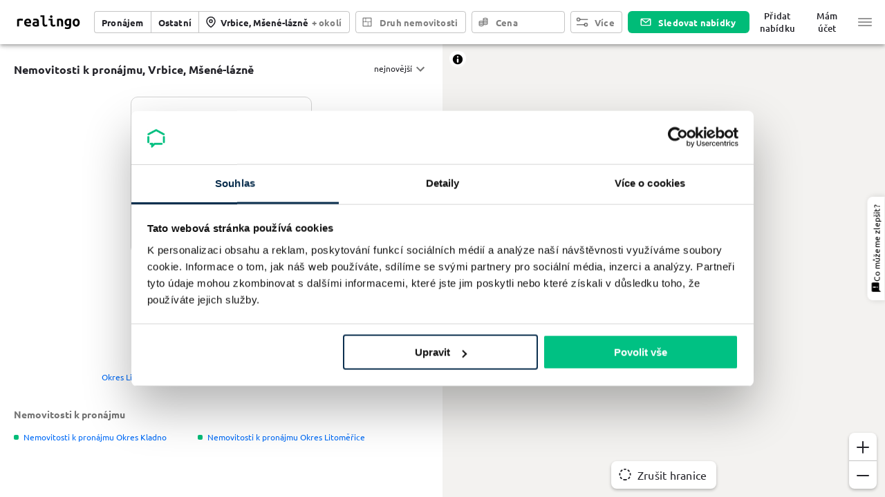

--- FILE ---
content_type: text/html; charset=utf-8
request_url: https://www.realingo.cz/pronajem_ostatni/Vrbice%2CM%C5%A1en%C3%A9-l%C3%A1zn%C4%9B/
body_size: 24154
content:
<!DOCTYPE html><html lang="cs" xmlns:og="http://ogp.me/ns#" xmlns:fb="http://www.facebook.com/2008/fbml" xmlns:product="http://ogp.me/ns/product#" class="realingo-full-height"><head><script>
(function(w,d,s,l,i){w[l]=w[l]||[];w[l].push({'gtm.start':
new Date().getTime(),event:'gtm.js'});var f=d.getElementsByTagName(s)[0],
j=d.createElement(s),dl=l!='dataLayer'?'&l='+l:'';j.async=true;j.src=
'https://www.googletagmanager.com/gtm.js?id='+i+dl+'';f.parentNode.insertBefore(j,f);
})(window,document,'script','dataLayer','GTM-MLT5T2CL');
        </script><link rel="shortcut icon" href="/_next/static/media/images/favicon-aac3fef6.ico"/><link rel="icon" type="image/png" sizes="16x16" href="/_next/static/media/images/favicon-16x16-7eeb39bf.png"/><link rel="icon" type="image/png" sizes="32x32" href="/_next/static/media/images/favicon-32x32-bac2c7e7.png"/><link rel="icon" type="image/png" sizes="48x48" href="/_next/static/media/images/favicon-48x48-fa8a076b.png"/><link rel="manifest" href="/_next/static/media/manifests/manifest-d53017e9.json"/><meta name="mobile-web-app-capable" content="yes"/><meta name="theme-color" content="#006bf6"/><meta name="application-name" content="Realingo"/><link rel="apple-touch-icon" sizes="57x57" href="/_next/static/media/images/apple-touch-icon-57x57-96f52347.png"/><link rel="apple-touch-icon" sizes="60x60" href="/_next/static/media/images/apple-touch-icon-60x60-761dc222.png"/><link rel="apple-touch-icon" sizes="72x72" href="/_next/static/media/images/apple-touch-icon-72x72-a3c89e43.png"/><link rel="apple-touch-icon" sizes="76x76" href="/_next/static/media/images/apple-touch-icon-76x76-618f122d.png"/><link rel="apple-touch-icon" sizes="114x114" href="/_next/static/media/images/apple-touch-icon-114x114-4e978fae.png"/><link rel="apple-touch-icon" sizes="120x120" href="/_next/static/media/images/apple-touch-icon-120x120-e98b291b.png"/><link rel="apple-touch-icon" sizes="144x144" href="/_next/static/media/images/apple-touch-icon-144x144-51fcca82.png"/><link rel="apple-touch-icon" sizes="152x152" href="/_next/static/media/images/apple-touch-icon-152x152-19c8f73b.png"/><link rel="apple-touch-icon" sizes="167x167" href="/_next/static/media/images/apple-touch-icon-167x167-f1b361c0.png"/><link rel="apple-touch-icon" sizes="180x180" href="/_next/static/media/images/apple-touch-icon-180x180-27a9d7c9.png"/><link rel="apple-touch-icon" sizes="1024x1024" href="/_next/static/media/images/apple-touch-icon-1024x1024-bf511524.png"/><meta name="apple-mobile-web-app-capable" content="yes"/><meta name="apple-mobile-web-app-status-bar-style" content="black-translucent"/><meta name="apple-mobile-web-app-title" content="Realingo"/><link rel="apple-touch-startup-image" media="(device-width: 320px) and (device-height: 568px) and (-webkit-device-pixel-ratio: 2) and (orientation: portrait)" href="/_next/static/media/images/apple-touch-startup-image-640x1136-c2538f2a.png"/><link rel="apple-touch-startup-image" media="(device-width: 375px) and (device-height: 667px) and (-webkit-device-pixel-ratio: 2) and (orientation: portrait)" href="/_next/static/media/images/apple-touch-startup-image-750x1334-3233058a.png"/><link rel="apple-touch-startup-image" media="(device-width: 414px) and (device-height: 896px) and (-webkit-device-pixel-ratio: 2) and (orientation: portrait)" href="/_next/static/media/images/apple-touch-startup-image-828x1792-5abe4027.png"/><link rel="apple-touch-startup-image" media="(device-width: 375px) and (device-height: 812px) and (-webkit-device-pixel-ratio: 3) and (orientation: portrait)" href="/_next/static/media/images/apple-touch-startup-image-1125x2436-10d8c1e5.png"/><link rel="apple-touch-startup-image" media="(device-width: 414px) and (device-height: 736px) and (-webkit-device-pixel-ratio: 3) and (orientation: portrait)" href="/_next/static/media/images/apple-touch-startup-image-1242x2208-898f2e2f.png"/><link rel="apple-touch-startup-image" media="(device-width: 414px) and (device-height: 896px) and (-webkit-device-pixel-ratio: 3) and (orientation: portrait)" href="/_next/static/media/images/apple-touch-startup-image-1242x2688-071d9020.png"/><link rel="apple-touch-startup-image" media="(device-width: 768px) and (device-height: 1024px) and (-webkit-device-pixel-ratio: 2) and (orientation: portrait)" href="/_next/static/media/images/apple-touch-startup-image-1536x2048-4b962dc1.png"/><link rel="apple-touch-startup-image" media="(device-width: 834px) and (device-height: 1112px) and (-webkit-device-pixel-ratio: 2) and (orientation: portrait)" href="/_next/static/media/images/apple-touch-startup-image-1668x2224-71b55bd0.png"/><link rel="apple-touch-startup-image" media="(device-width: 834px) and (device-height: 1194px) and (-webkit-device-pixel-ratio: 2) and (orientation: portrait)" href="/_next/static/media/images/apple-touch-startup-image-1668x2388-9f644423.png"/><link rel="apple-touch-startup-image" media="(device-width: 1024px) and (device-height: 1366px) and (-webkit-device-pixel-ratio: 2) and (orientation: portrait)" href="/_next/static/media/images/apple-touch-startup-image-2048x2732-ded9c69e.png"/><link rel="apple-touch-startup-image" media="(device-width: 810px) and (device-height: 1080px) and (-webkit-device-pixel-ratio: 2) and (orientation: portrait)" href="/_next/static/media/images/apple-touch-startup-image-1620x2160-4b3f325c.png"/><link rel="apple-touch-startup-image" media="(device-width: 320px) and (device-height: 568px) and (-webkit-device-pixel-ratio: 2) and (orientation: landscape)" href="/_next/static/media/images/apple-touch-startup-image-1136x640-8c8965be.png"/><link rel="apple-touch-startup-image" media="(device-width: 375px) and (device-height: 667px) and (-webkit-device-pixel-ratio: 2) and (orientation: landscape)" href="/_next/static/media/images/apple-touch-startup-image-1334x750-886de5a5.png"/><link rel="apple-touch-startup-image" media="(device-width: 414px) and (device-height: 896px) and (-webkit-device-pixel-ratio: 2) and (orientation: landscape)" href="/_next/static/media/images/apple-touch-startup-image-1792x828-f9db2966.png"/><link rel="apple-touch-startup-image" media="(device-width: 375px) and (device-height: 812px) and (-webkit-device-pixel-ratio: 3) and (orientation: landscape)" href="/_next/static/media/images/apple-touch-startup-image-2436x1125-4733c2c1.png"/><link rel="apple-touch-startup-image" media="(device-width: 414px) and (device-height: 736px) and (-webkit-device-pixel-ratio: 3) and (orientation: landscape)" href="/_next/static/media/images/apple-touch-startup-image-2208x1242-94c1f780.png"/><link rel="apple-touch-startup-image" media="(device-width: 414px) and (device-height: 896px) and (-webkit-device-pixel-ratio: 3) and (orientation: landscape)" href="/_next/static/media/images/apple-touch-startup-image-2688x1242-fde623b1.png"/><link rel="apple-touch-startup-image" media="(device-width: 768px) and (device-height: 1024px) and (-webkit-device-pixel-ratio: 2) and (orientation: landscape)" href="/_next/static/media/images/apple-touch-startup-image-2048x1536-baec8e55.png"/><link rel="apple-touch-startup-image" media="(device-width: 834px) and (device-height: 1112px) and (-webkit-device-pixel-ratio: 2) and (orientation: landscape)" href="/_next/static/media/images/apple-touch-startup-image-2224x1668-f46beba5.png"/><link rel="apple-touch-startup-image" media="(device-width: 834px) and (device-height: 1194px) and (-webkit-device-pixel-ratio: 2) and (orientation: landscape)" href="/_next/static/media/images/apple-touch-startup-image-2388x1668-096b85e2.png"/><link rel="apple-touch-startup-image" media="(device-width: 1024px) and (device-height: 1366px) and (-webkit-device-pixel-ratio: 2) and (orientation: landscape)" href="/_next/static/media/images/apple-touch-startup-image-2732x2048-a12e0554.png"/><link rel="apple-touch-startup-image" media="(device-width: 810px) and (device-height: 1080px) and (-webkit-device-pixel-ratio: 2) and (orientation: landscape)" href="/_next/static/media/images/apple-touch-startup-image-2160x1620-fc4f6119.png"/><link rel="icon" type="image/png" sizes="228x228" href="/_next/static/media/images/coast-228x228-d6861c2c.png"/><meta name="msapplication-TileColor" content="#fff"/><meta name="msapplication-TileImage" content="/_next/static/media/images/mstile-144x144-cf1233ce.png"/><meta name="msapplication-config" content="/_next/static/media/manifests/browserconfig-7264b794.xml"/><link rel="yandex-tableau-widget" href="/_next/static/media/manifests/yandex-browser-manifest-0defe79a.json"/><link rel="prefetch" href="/_next/static/media/map/sprites/9fb6/sprite.json"/><link rel="prefetch" href="/_next/static/media/map/sprites/9fb6/sprite.png"/><link rel="prefetch" href="/_next/static/media/map/sprites/9fb6/sprite@2x.json"/><link rel="prefetch" href="/_next/static/media/map/sprites/9fb6/sprite@2x.png"/><script type="application/ld+json">{"@context":"https://schema.org","@type":"Organization","description":"Reality a nemovitosti z celé ČR","name":"Realingo","url":"https://www.realingo.cz","image":"/_next/static/media/images/logo-27a9d7c9.png","logo":"/_next/static/media/images/logo-27a9d7c9.png"}</script><script type="application/ld+json">{"@context":"https://schema.org","@type":"WebSite","name":"Realingo","url":"https://www.realingo.cz","description":"Reality a nemovitosti z celé ČR"}</script><meta charSet="utf-8"/><meta property="og:image" content="https://www.realingo.cz/_next/static/media/images/banner-db51401f.png"/><meta property="og:image:width" content="600"/><meta property="og:image:height" content="315"/><script>
      window.dataLayer = window.dataLayer || [];
      function gtag(){dataLayer.push(arguments);}
      gtag('js', new Date());
      gtag('config', 'G-V25ZT8J1N8', {});
    </script><meta property="fb:app_id" content="368947223225566"/><meta property="og:site_name" content="realingo.cz"/><meta property="og:type" content="website"/><meta property="og:locale" content="cs_CZ"/><meta name="twitter:card" content="summary"/><meta name="apple-itunes-app" content="app-id=1499909229"/><title>Nemovitosti k pronájmu Vrbice, Mšené-lázně | Realingo</title><meta name="viewport" content="width=device-width, initial-scale=1, maximum-scale=1, user-scalable=0"/><meta property="og:title" content="Nemovitosti k pronájmu Vrbice, Mšené-lázně"/><meta name="description" content="Nemovitosti k pronájmu Vrbice, Mšené-lázně, novostavby, nedávno pronajaté reality, inzerce ZDARMA ❤️, porovnání cen z více nabídek, nové projekty a detailní..."/><meta property="og:description" content="Nemovitosti k pronájmu Vrbice, Mšené-lázně, novostavby, nedávno pronajaté reality, inzerce ZDARMA ❤️, porovnání cen z více nabídek, nové projekty a detailní..."/><link rel="canonical" href="https://www.realingo.cz/pronajem_ostatni/Vrbice,Mšené-lázně/"/><meta property="og:url" content="https://www.realingo.cz/pronajem_ostatni/Vrbice,Mšené-lázně/"/><meta name="next-head-count" content="18"/><link rel="preload" href="/_next/static/css/ce6d1672b3af8221af8c.css" as="style"/><link rel="stylesheet" href="/_next/static/css/ce6d1672b3af8221af8c.css" data-n-g=""/><noscript data-n-css=""></noscript><script defer="" nomodule="" src="/_next/static/chunks/polyfills-5a5813f5bb061d44afcd.js"></script><script src="/_next/static/chunks/webpack-855dbfa961bf30b3ea03.js" defer=""></script><script src="/_next/static/chunks/framework-20e1530445ffdddd53b4.js" defer=""></script><script src="/_next/static/chunks/main-87dc98690c8be50958d5.js" defer=""></script><script src="/_next/static/chunks/pages/_app-1a7acb3c4c3fe1dd867b.js" defer=""></script><script src="/_next/static/chunks/3390-89832ef60d28c992266e.js" defer=""></script><script src="/_next/static/chunks/7027-b182da58619858eb209b.js" defer=""></script><script src="/_next/static/chunks/5456-1b066563b420656c0b19.js" defer=""></script><script src="/_next/static/chunks/3450-90b17eb5ecd159ac204c.js" defer=""></script><script src="/_next/static/chunks/4845-bcc01041a7620c88191d.js" defer=""></script><script src="/_next/static/chunks/891-084961c48a826d4ad03a.js" defer=""></script><script src="/_next/static/chunks/3522-080436806e1b67f3ad40.js" defer=""></script><script src="/_next/static/chunks/3702-7850306b90e2f36b8652.js" defer=""></script><script src="/_next/static/chunks/4264-3dbbe54e7ffb7d9a5da9.js" defer=""></script><script src="/_next/static/chunks/pages/search-445be5d9e686bbe8fed2.js" defer=""></script><script src="/_next/static/BdhHHCqP0FxEkNpeIZGbq/_buildManifest.js" defer=""></script><script src="/_next/static/BdhHHCqP0FxEkNpeIZGbq/_ssgManifest.js" defer=""></script><style id="jss-server-side">.MuiSvgIcon-root {
  fill: currentColor;
  width: 1em;
  height: 1em;
  display: inline-block;
  font-size: 1.5rem;
  transition: fill 200ms cubic-bezier(0.4, 0, 0.2, 1) 0ms;
  flex-shrink: 0;
  user-select: none;
}
.MuiSvgIcon-colorPrimary {
  color: #006bf6;
}
.MuiSvgIcon-colorSecondary {
  color: #00bc78;
}
.MuiSvgIcon-colorAction {
  color: rgba(0, 0, 0, 0.54);
}
.MuiSvgIcon-colorError {
  color: #B30909;
}
.MuiSvgIcon-colorDisabled {
  color: rgba(0, 0, 0, 0.26);
}
.MuiSvgIcon-fontSizeInherit {
  font-size: inherit;
}
.MuiSvgIcon-fontSizeSmall {
  font-size: 1.25rem;
}
.MuiSvgIcon-fontSizeLarge {
  font-size: 2.1875rem;
}
.MuiPaper-root {
  color: #232329;
  transition: box-shadow 300ms cubic-bezier(0.4, 0, 0.2, 1) 0ms;
  background-color: #fff;
}
.MuiPaper-rounded {
  border-radius: 4px;
}
.MuiPaper-outlined {
  border: 1px solid rgba(0, 0, 0, 0.12);
}
.MuiPaper-elevation0 {
  box-shadow: none;
}
.MuiPaper-elevation1 {
  box-shadow: 0px 2px 1px -1px rgba(0,0,0,0.2),0px 1px 1px 0px rgba(0,0,0,0.14),0px 1px 3px 0px rgba(0,0,0,0.12);
}
.MuiPaper-elevation2 {
  box-shadow: 0px 3px 1px -2px rgba(0,0,0,0.2),0px 2px 2px 0px rgba(0,0,0,0.14),0px 1px 5px 0px rgba(0,0,0,0.12);
}
.MuiPaper-elevation3 {
  box-shadow: 0px 3px 3px -2px rgba(0,0,0,0.2),0px 3px 4px 0px rgba(0,0,0,0.14),0px 1px 8px 0px rgba(0,0,0,0.12);
}
.MuiPaper-elevation4 {
  box-shadow: 0px 2px 4px -1px rgba(0,0,0,0.2),0px 4px 5px 0px rgba(0,0,0,0.14),0px 1px 10px 0px rgba(0,0,0,0.12);
}
.MuiPaper-elevation5 {
  box-shadow: 0px 3px 5px -1px rgba(0,0,0,0.2),0px 5px 8px 0px rgba(0,0,0,0.14),0px 1px 14px 0px rgba(0,0,0,0.12);
}
.MuiPaper-elevation6 {
  box-shadow: 0px 3px 5px -1px rgba(0,0,0,0.2),0px 6px 10px 0px rgba(0,0,0,0.14),0px 1px 18px 0px rgba(0,0,0,0.12);
}
.MuiPaper-elevation7 {
  box-shadow: 0px 4px 5px -2px rgba(0,0,0,0.2),0px 7px 10px 1px rgba(0,0,0,0.14),0px 2px 16px 1px rgba(0,0,0,0.12);
}
.MuiPaper-elevation8 {
  box-shadow: 0px 5px 5px -3px rgba(0,0,0,0.2),0px 8px 10px 1px rgba(0,0,0,0.14),0px 3px 14px 2px rgba(0,0,0,0.12);
}
.MuiPaper-elevation9 {
  box-shadow: 0px 5px 6px -3px rgba(0,0,0,0.2),0px 9px 12px 1px rgba(0,0,0,0.14),0px 3px 16px 2px rgba(0,0,0,0.12);
}
.MuiPaper-elevation10 {
  box-shadow: 0px 6px 6px -3px rgba(0,0,0,0.2),0px 10px 14px 1px rgba(0,0,0,0.14),0px 4px 18px 3px rgba(0,0,0,0.12);
}
.MuiPaper-elevation11 {
  box-shadow: 0px 6px 7px -4px rgba(0,0,0,0.2),0px 11px 15px 1px rgba(0,0,0,0.14),0px 4px 20px 3px rgba(0,0,0,0.12);
}
.MuiPaper-elevation12 {
  box-shadow: 0px 7px 8px -4px rgba(0,0,0,0.2),0px 12px 17px 2px rgba(0,0,0,0.14),0px 5px 22px 4px rgba(0,0,0,0.12);
}
.MuiPaper-elevation13 {
  box-shadow: 0px 7px 8px -4px rgba(0,0,0,0.2),0px 13px 19px 2px rgba(0,0,0,0.14),0px 5px 24px 4px rgba(0,0,0,0.12);
}
.MuiPaper-elevation14 {
  box-shadow: 0px 7px 9px -4px rgba(0,0,0,0.2),0px 14px 21px 2px rgba(0,0,0,0.14),0px 5px 26px 4px rgba(0,0,0,0.12);
}
.MuiPaper-elevation15 {
  box-shadow: 0px 8px 9px -5px rgba(0,0,0,0.2),0px 15px 22px 2px rgba(0,0,0,0.14),0px 6px 28px 5px rgba(0,0,0,0.12);
}
.MuiPaper-elevation16 {
  box-shadow: 0px 8px 10px -5px rgba(0,0,0,0.2),0px 16px 24px 2px rgba(0,0,0,0.14),0px 6px 30px 5px rgba(0,0,0,0.12);
}
.MuiPaper-elevation17 {
  box-shadow: 0px 8px 11px -5px rgba(0,0,0,0.2),0px 17px 26px 2px rgba(0,0,0,0.14),0px 6px 32px 5px rgba(0,0,0,0.12);
}
.MuiPaper-elevation18 {
  box-shadow: 0px 9px 11px -5px rgba(0,0,0,0.2),0px 18px 28px 2px rgba(0,0,0,0.14),0px 7px 34px 6px rgba(0,0,0,0.12);
}
.MuiPaper-elevation19 {
  box-shadow: 0px 9px 12px -6px rgba(0,0,0,0.2),0px 19px 29px 2px rgba(0,0,0,0.14),0px 7px 36px 6px rgba(0,0,0,0.12);
}
.MuiPaper-elevation20 {
  box-shadow: 0px 10px 13px -6px rgba(0,0,0,0.2),0px 20px 31px 3px rgba(0,0,0,0.14),0px 8px 38px 7px rgba(0,0,0,0.12);
}
.MuiPaper-elevation21 {
  box-shadow: 0px 10px 13px -6px rgba(0,0,0,0.2),0px 21px 33px 3px rgba(0,0,0,0.14),0px 8px 40px 7px rgba(0,0,0,0.12);
}
.MuiPaper-elevation22 {
  box-shadow: 0px 10px 14px -6px rgba(0,0,0,0.2),0px 22px 35px 3px rgba(0,0,0,0.14),0px 8px 42px 7px rgba(0,0,0,0.12);
}
.MuiPaper-elevation23 {
  box-shadow: 0px 11px 14px -7px rgba(0,0,0,0.2),0px 23px 36px 3px rgba(0,0,0,0.14),0px 9px 44px 8px rgba(0,0,0,0.12);
}
.MuiPaper-elevation24 {
  box-shadow: 0px 11px 15px -7px rgba(0,0,0,0.2),0px 24px 38px 3px rgba(0,0,0,0.14),0px 9px 46px 8px rgba(0,0,0,0.12);
}
.MuiButtonBase-root {
  color: inherit;
  border: 0;
  cursor: pointer;
  margin: 0;
  display: inline-flex;
  outline: 0;
  padding: 0;
  position: relative;
  align-items: center;
  user-select: none;
  border-radius: 0;
  vertical-align: middle;
  -moz-appearance: none;
  justify-content: center;
  text-decoration: none;
  background-color: transparent;
  -webkit-appearance: none;
  -webkit-tap-highlight-color: transparent;
}
.MuiButtonBase-root::-moz-focus-inner {
  border-style: none;
}
.MuiButtonBase-root.Mui-disabled {
  cursor: default;
  pointer-events: none;
}
@media print {
  .MuiButtonBase-root {
    color-adjust: exact;
  }
}
  .MuiIconButton-root {
    flex: 0 0 auto;
    color: rgba(0, 0, 0, 0.54);
    padding: 12px;
    overflow: visible;
    font-size: 1.5rem;
    text-align: center;
    transition: background-color 150ms cubic-bezier(0.4, 0, 0.2, 1) 0ms;
    border-radius: 50%;
  }
  .MuiIconButton-root:hover {
    background-color: rgba(0, 0, 0, 0.04);
  }
  .MuiIconButton-root.Mui-disabled {
    color: rgba(0, 0, 0, 0.26);
    background-color: transparent;
  }
@media (hover: none) {
  .MuiIconButton-root:hover {
    background-color: transparent;
  }
}
  .MuiIconButton-edgeStart {
    margin-left: -12px;
  }
  .MuiIconButton-sizeSmall.MuiIconButton-edgeStart {
    margin-left: -3px;
  }
  .MuiIconButton-edgeEnd {
    margin-right: -12px;
  }
  .MuiIconButton-sizeSmall.MuiIconButton-edgeEnd {
    margin-right: -3px;
  }
  .MuiIconButton-colorInherit {
    color: inherit;
  }
  .MuiIconButton-colorPrimary {
    color: #006bf6;
  }
  .MuiIconButton-colorPrimary:hover {
    background-color: rgba(0, 107, 246, 0.04);
  }
@media (hover: none) {
  .MuiIconButton-colorPrimary:hover {
    background-color: transparent;
  }
}
  .MuiIconButton-colorSecondary {
    color: #00bc78;
  }
  .MuiIconButton-colorSecondary:hover {
    background-color: rgba(0, 188, 120, 0.04);
  }
@media (hover: none) {
  .MuiIconButton-colorSecondary:hover {
    background-color: transparent;
  }
}
  .MuiIconButton-sizeSmall {
    padding: 3px;
    font-size: 1.125rem;
  }
  .MuiIconButton-label {
    width: 100%;
    display: flex;
    align-items: inherit;
    justify-content: inherit;
  }
  .MuiAppBar-root {
    width: 100%;
    display: flex;
    z-index: 1100;
    box-sizing: border-box;
    flex-shrink: 0;
    flex-direction: column;
  }
  .MuiAppBar-positionFixed {
    top: 0;
    left: auto;
    right: 0;
    position: fixed;
  }
@media print {
  .MuiAppBar-positionFixed {
    position: absolute;
  }
}
  .MuiAppBar-positionAbsolute {
    top: 0;
    left: auto;
    right: 0;
    position: absolute;
  }
  .MuiAppBar-positionSticky {
    top: 0;
    left: auto;
    right: 0;
    position: sticky;
  }
  .MuiAppBar-positionStatic {
    position: static;
  }
  .MuiAppBar-positionRelative {
    position: relative;
  }
  .MuiAppBar-colorDefault {
    color: rgba(0, 0, 0, 0.87);
    background-color: #f5f5f5;
  }
  .MuiAppBar-colorPrimary {
    color: #fff;
    background-color: #006bf6;
  }
  .MuiAppBar-colorSecondary {
    color: #fff;
    background-color: #00bc78;
  }
  .MuiAppBar-colorInherit {
    color: inherit;
  }
  .MuiAppBar-colorTransparent {
    color: inherit;
    background-color: transparent;
  }
  .MuiBackdrop-root {
    top: 0;
    left: 0;
    right: 0;
    bottom: 0;
    display: flex;
    z-index: -1;
    position: fixed;
    align-items: center;
    justify-content: center;
    background-color: rgba(0, 0, 0, 0.5);
    -webkit-tap-highlight-color: transparent;
  }
  .MuiBackdrop-invisible {
    background-color: transparent;
  }
  .MuiTypography-root {
    margin: 0;
  }
  .MuiTypography-body2 {
    color: #232329;
    font-size: 0.875rem;
    font-family: "Ubuntu", "Helvetica", "Arial", sans-serif;
    font-weight: 400;
    line-height: 1.5;
    margin-left: 0;
  }
  .MuiTypography-body1 {
    color: #232329;
    font-size: 1rem;
    font-family: "Ubuntu", "Helvetica", "Arial", sans-serif;
    font-weight: 400;
    line-height: normal;
    margin-left: 0;
  }
  .MuiTypography-caption {
    color: #232329;
    font-size: 0.75rem;
    font-family: "Ubuntu", "Helvetica", "Arial", sans-serif;
    font-weight: 400;
    line-height: normal;
    margin-left: 0;
    letter-spacing: 0.03333333333333333em;
  }
  .MuiTypography-button {
    color: #232329;
    font-size: 1rem;
    font-family: "Ubuntu", "Helvetica", "Arial", sans-serif;
    font-weight: 700;
    line-height: normal;
    margin-left: 0;
    letter-spacing: 0.015625em;
  }
  .MuiTypography-h1 {
    color: #232329;
    font-size: 2.0625rem;
    font-family: "Ubuntu", "Helvetica", "Arial", sans-serif;
    font-weight: 700;
    line-height: normal;
    margin-left: 0;
  }
  .MuiTypography-h2 {
    color: #232329;
    font-size: 1.375rem;
    font-family: "Ubuntu", "Helvetica", "Arial", sans-serif;
    font-weight: 500;
    line-height: normal;
    margin-left: 0;
  }
  .MuiTypography-h3 {
    color: #232329;
    font-size: 1.1875rem;
    font-family: "Ubuntu", "Helvetica", "Arial", sans-serif;
    font-weight: 500;
    line-height: normal;
    margin-left: 0;
  }
  .MuiTypography-h4 {
    color: #232329;
    font-size: 1.125rem;
    font-family: "Ubuntu", "Helvetica", "Arial", sans-serif;
    font-weight: 500;
    line-height: normal;
    margin-left: 0;
  }
  .MuiTypography-h5 {
    color: #232329;
    font-size: 1.0625rem;
    font-family: "Ubuntu", "Helvetica", "Arial", sans-serif;
    font-weight: 500;
    line-height: normal;
    margin-left: 0;
  }
  .MuiTypography-h6 {
    color: #232329;
    font-size: 1rem;
    font-family: "Ubuntu", "Helvetica", "Arial", sans-serif;
    font-weight: 500;
    line-height: normal;
    margin-left: 0;
  }
  .MuiTypography-subtitle1 {
    color: #60606D;
    font-size: 1rem;
    font-family: "Ubuntu", "Helvetica", "Arial", sans-serif;
    font-weight: 400;
    line-height: normal;
    margin-left: 0;
  }
  .MuiTypography-subtitle2 {
    color: #232329;
    font-size: 0.875rem;
    font-family: "Ubuntu", "Helvetica", "Arial", sans-serif;
    font-weight: 700;
    line-height: normal;
    margin-left: 0;
  }
  .MuiTypography-overline {
    color: #232329;
    font-size: 0.75rem;
    font-family: "Ubuntu", "Helvetica", "Arial", sans-serif;
    font-weight: 700;
    line-height: normal;
    margin-left: 0;
    letter-spacing: 0.16666666666666666em;
    text-transform: uppercase;
  }
  .MuiTypography-srOnly {
    width: 1px;
    height: 1px;
    overflow: hidden;
    position: absolute;
  }
  .MuiTypography-alignLeft {
    text-align: left;
  }
  .MuiTypography-alignCenter {
    text-align: center;
  }
  .MuiTypography-alignRight {
    text-align: right;
  }
  .MuiTypography-alignJustify {
    text-align: justify;
  }
  .MuiTypography-noWrap {
    overflow: hidden;
    white-space: nowrap;
    text-overflow: ellipsis;
  }
  .MuiTypography-gutterBottom {
    margin-bottom: 0.8em;
  }
  .MuiTypography-paragraph {
    margin-bottom: 16px;
  }
  .MuiTypography-colorInherit {
    color: inherit;
  }
  .MuiTypography-colorPrimary {
    color: #006bf6;
  }
  .MuiTypography-colorSecondary {
    color: #00bc78;
  }
  .MuiTypography-colorTextPrimary {
    color: #232329;
  }
  .MuiTypography-colorTextSecondary {
    color: rgba(0, 0, 0, 0.54);
  }
  .MuiTypography-colorError {
    color: #B30909;
  }
  .MuiTypography-displayInline {
    display: inline;
  }
  .MuiTypography-displayBlock {
    display: block;
  }
  .MuiBreadcrumbs-ol {
    margin: 0;
    display: flex;
    padding: 0;
    flex-wrap: wrap;
    list-style: none;
    align-items: center;
  }
  .MuiBreadcrumbs-separator {
    display: flex;
    margin-left: 8px;
    user-select: none;
    margin-right: 8px;
  }
  .MuiButton-root {
    color: #232329;
    padding: 12px 16px;
    font-size: 1rem;
    min-width: 64px;
    box-sizing: border-box;
    transition: background-color 250ms cubic-bezier(0.4, 0, 0.2, 1) 0ms,box-shadow 250ms cubic-bezier(0.4, 0, 0.2, 1) 0ms,border 250ms cubic-bezier(0.4, 0, 0.2, 1) 0ms;
    font-family: "Ubuntu", "Helvetica", "Arial", sans-serif;
    font-weight: 700;
    line-height: normal;
    margin-left: 0;
    border-radius: 4px;
    letter-spacing: 0.015625em;
  }
  .MuiButton-root:hover {
    text-decoration: none;
    background-color: rgba(35, 35, 41, 0.04);
  }
  .MuiButton-root.Mui-disabled {
    color: rgba(0, 0, 0, 0.26);
  }
@media (hover: none) {
  .MuiButton-root:hover {
    background-color: transparent;
  }
}
  .MuiButton-root:hover.Mui-disabled {
    background-color: transparent;
  }
  .MuiButton-label {
    width: 100%;
    display: inherit;
    align-items: inherit;
    justify-content: inherit;
  }
  .MuiButton-text {
    padding: 6px 8px;
  }
  .MuiButton-textPrimary {
    color: #006bf6;
  }
  .MuiButton-textPrimary:hover {
    background-color: rgba(0, 107, 246, 0.04);
  }
@media (hover: none) {
  .MuiButton-textPrimary:hover {
    background-color: transparent;
  }
}
  .MuiButton-textSecondary {
    color: #00bc78;
  }
  .MuiButton-textSecondary:hover {
    background-color: rgba(0, 188, 120, 0.04);
  }
@media (hover: none) {
  .MuiButton-textSecondary:hover {
    background-color: transparent;
  }
}
  .MuiButton-outlined {
    border: 1px solid rgba(0, 0, 0, 0.23);
    padding: 5px 15px;
  }
  .MuiButton-outlined.Mui-disabled {
    border: 1px solid rgba(0, 0, 0, 0.12);
  }
  .MuiButton-outlinedPrimary {
    color: #006bf6;
    border: 1px solid rgba(0, 107, 246, 0.5);
  }
  .MuiButton-outlinedPrimary:hover {
    border: 1px solid #006bf6;
    background-color: rgba(0, 107, 246, 0.04);
  }
@media (hover: none) {
  .MuiButton-outlinedPrimary:hover {
    background-color: transparent;
  }
}
  .MuiButton-outlinedSecondary {
    color: #00bc78;
    border: 1px solid rgba(0, 188, 120, 0.5);
  }
  .MuiButton-outlinedSecondary:hover {
    border: 1px solid #00bc78;
    background-color: rgba(0, 188, 120, 0.04);
  }
  .MuiButton-outlinedSecondary.Mui-disabled {
    border: 1px solid rgba(0, 0, 0, 0.26);
  }
@media (hover: none) {
  .MuiButton-outlinedSecondary:hover {
    background-color: transparent;
  }
}
  .MuiButton-contained {
    color: rgba(0, 0, 0, 0.87);
    box-shadow: 0px 3px 1px -2px rgba(0,0,0,0.2),0px 2px 2px 0px rgba(0,0,0,0.14),0px 1px 5px 0px rgba(0,0,0,0.12);
    background-color: #e0e0e0;
  }
  .MuiButton-contained:hover {
    box-shadow: 0px 2px 4px -1px rgba(0,0,0,0.2),0px 4px 5px 0px rgba(0,0,0,0.14),0px 1px 10px 0px rgba(0,0,0,0.12);
    background-color: #d5d5d5;
  }
  .MuiButton-contained.Mui-focusVisible {
    box-shadow: 0px 3px 5px -1px rgba(0,0,0,0.2),0px 6px 10px 0px rgba(0,0,0,0.14),0px 1px 18px 0px rgba(0,0,0,0.12);
  }
  .MuiButton-contained:active {
    box-shadow: 0px 5px 5px -3px rgba(0,0,0,0.2),0px 8px 10px 1px rgba(0,0,0,0.14),0px 3px 14px 2px rgba(0,0,0,0.12);
  }
  .MuiButton-contained.Mui-disabled {
    color: rgba(0, 0, 0, 0.26);
    box-shadow: none;
    background-color: rgba(0, 0, 0, 0.12);
  }
@media (hover: none) {
  .MuiButton-contained:hover {
    box-shadow: 0px 3px 1px -2px rgba(0,0,0,0.2),0px 2px 2px 0px rgba(0,0,0,0.14),0px 1px 5px 0px rgba(0,0,0,0.12);
    background-color: #e0e0e0;
  }
}
  .MuiButton-contained:hover.Mui-disabled {
    background-color: rgba(0, 0, 0, 0.12);
  }
  .MuiButton-containedPrimary {
    color: #fff;
    background-color: #006bf6;
  }
  .MuiButton-containedPrimary:hover {
    background-color: rgb(0, 74, 172);
  }
@media (hover: none) {
  .MuiButton-containedPrimary:hover {
    background-color: #006bf6;
  }
}
  .MuiButton-containedSecondary {
    color: #fff;
    background-color: #00bc78;
  }
  .MuiButton-containedSecondary:hover {
    background-color: rgb(0, 131, 84);
  }
@media (hover: none) {
  .MuiButton-containedSecondary:hover {
    background-color: #00bc78;
  }
}
  .MuiButton-disableElevation {
    box-shadow: none;
  }
  .MuiButton-disableElevation:hover {
    box-shadow: none;
  }
  .MuiButton-disableElevation.Mui-focusVisible {
    box-shadow: none;
  }
  .MuiButton-disableElevation:active {
    box-shadow: none;
  }
  .MuiButton-disableElevation.Mui-disabled {
    box-shadow: none;
  }
  .MuiButton-colorInherit {
    color: inherit;
    border-color: currentColor;
  }
  .MuiButton-textSizeSmall {
    padding: 4px 5px;
    font-size: 0.8125rem;
  }
  .MuiButton-textSizeLarge {
    padding: 8px 11px;
    font-size: 0.9375rem;
  }
  .MuiButton-outlinedSizeSmall {
    padding: 3px 9px;
    font-size: 0.8125rem;
  }
  .MuiButton-outlinedSizeLarge {
    padding: 7px 21px;
    font-size: 0.9375rem;
  }
  .MuiButton-containedSizeSmall {
    padding: 4px 10px;
    font-size: 0.8125rem;
  }
  .MuiButton-containedSizeLarge {
    padding: 8px 22px;
    font-size: 0.9375rem;
  }
  .MuiButton-fullWidth {
    width: 100%;
  }
  .MuiButton-startIcon {
    display: inherit;
    margin-left: -4px;
    margin-right: 8px;
  }
  .MuiButton-startIcon.MuiButton-iconSizeSmall {
    margin-left: -2px;
  }
  .MuiButton-endIcon {
    display: inherit;
    margin-left: 8px;
    margin-right: -4px;
  }
  .MuiButton-endIcon.MuiButton-iconSizeSmall {
    margin-right: -2px;
  }
  .MuiButton-iconSizeSmall > *:first-child {
    font-size: 18px;
  }
  .MuiButton-iconSizeMedium > *:first-child {
    font-size: 20px;
  }
  .MuiButton-iconSizeLarge > *:first-child {
    font-size: 22px;
  }
  .MuiCircularProgress-root {
    display: inline-block;
  }
  .MuiCircularProgress-static {
    transition: transform 300ms cubic-bezier(0.4, 0, 0.2, 1) 0ms;
  }
  .MuiCircularProgress-indeterminate {
    animation: MuiCircularProgress-keyframes-circular-rotate 1.4s linear infinite;
  }
  .MuiCircularProgress-determinate {
    transition: transform 300ms cubic-bezier(0.4, 0, 0.2, 1) 0ms;
  }
  .MuiCircularProgress-colorPrimary {
    color: #006bf6;
  }
  .MuiCircularProgress-colorSecondary {
    color: #00bc78;
  }
  .MuiCircularProgress-svg {
    display: block;
  }
  .MuiCircularProgress-circle {
    stroke: currentColor;
  }
  .MuiCircularProgress-circleStatic {
    transition: stroke-dashoffset 300ms cubic-bezier(0.4, 0, 0.2, 1) 0ms;
  }
  .MuiCircularProgress-circleIndeterminate {
    animation: MuiCircularProgress-keyframes-circular-dash 1.4s ease-in-out infinite;
    stroke-dasharray: 80px, 200px;
    stroke-dashoffset: 0px;
  }
  .MuiCircularProgress-circleDeterminate {
    transition: stroke-dashoffset 300ms cubic-bezier(0.4, 0, 0.2, 1) 0ms;
  }
@keyframes MuiCircularProgress-keyframes-circular-rotate {
  0% {
    transform-origin: 50% 50%;
  }
  100% {
    transform: rotate(360deg);
  }
}
@keyframes MuiCircularProgress-keyframes-circular-dash {
  0% {
    stroke-dasharray: 1px, 200px;
    stroke-dashoffset: 0px;
  }
  50% {
    stroke-dasharray: 100px, 200px;
    stroke-dashoffset: -15px;
  }
  100% {
    stroke-dasharray: 100px, 200px;
    stroke-dashoffset: -125px;
  }
}
  .MuiCircularProgress-circleDisableShrink {
    animation: none;
  }
html {
  box-sizing: border-box;
  -webkit-font-smoothing: antialiased;
  -moz-osx-font-smoothing: grayscale;
}
*, *::before, *::after {
  box-sizing: inherit;
}
strong, b {
  font-weight: 700;
}
body {
  color: #232329;
  margin: 0;
  font-size: 0.875rem;
  font-family: "Ubuntu", "Helvetica", "Arial", sans-serif;
  font-weight: 400;
  line-height: 1.5;
  margin-left: 0;
  background-color: #fff;
}
@media print {
  body {
    background-color: #fff;
  }
}
body::backdrop {
  background-color: #fff;
}
@media print {
  .MuiDialog-root {
    position: absolute !important;
  }
}
  .MuiDialog-scrollPaper {
    display: flex;
    align-items: center;
    justify-content: center;
  }
  .MuiDialog-scrollBody {
    overflow-x: hidden;
    overflow-y: auto;
    text-align: center;
  }
  .MuiDialog-scrollBody:after {
    width: 0;
    height: 100%;
    content: "";
    display: inline-block;
    vertical-align: middle;
  }
  .MuiDialog-container {
    height: 100%;
    outline: 0;
  }
@media print {
  .MuiDialog-container {
    height: auto;
  }
}
  .MuiDialog-paper {
    margin: 32px;
    position: relative;
    overflow-y: auto;
  }
@media print {
  .MuiDialog-paper {
    box-shadow: none;
    overflow-y: visible;
  }
}
  .MuiDialog-paperScrollPaper {
    display: flex;
    max-height: calc(100% - 64px);
    flex-direction: column;
  }
  .MuiDialog-paperScrollBody {
    display: inline-block;
    text-align: left;
    vertical-align: middle;
  }
  .MuiDialog-paperWidthFalse {
    max-width: calc(100% - 64px);
  }
  .MuiDialog-paperWidthXs {
    max-width: 444px;
  }
@media (max-width:507.95px) {
  .MuiDialog-paperWidthXs.MuiDialog-paperScrollBody {
    max-width: calc(100% - 64px);
  }
}
  .MuiDialog-paperWidthSm {
    max-width: 600px;
  }
@media (max-width:663.95px) {
  .MuiDialog-paperWidthSm.MuiDialog-paperScrollBody {
    max-width: calc(100% - 64px);
  }
}
  .MuiDialog-paperWidthMd {
    max-width: 960px;
  }
@media (max-width:1023.95px) {
  .MuiDialog-paperWidthMd.MuiDialog-paperScrollBody {
    max-width: calc(100% - 64px);
  }
}
  .MuiDialog-paperWidthLg {
    max-width: 1280px;
  }
@media (max-width:1343.95px) {
  .MuiDialog-paperWidthLg.MuiDialog-paperScrollBody {
    max-width: calc(100% - 64px);
  }
}
  .MuiDialog-paperWidthXl {
    max-width: 1920px;
  }
@media (max-width:1983.95px) {
  .MuiDialog-paperWidthXl.MuiDialog-paperScrollBody {
    max-width: calc(100% - 64px);
  }
}
  .MuiDialog-paperFullWidth {
    width: calc(100% - 64px);
  }
  .MuiDialog-paperFullScreen {
    width: 100%;
    height: 100%;
    margin: 0;
    max-width: 100%;
    max-height: none;
    border-radius: 0;
  }
  .MuiDialog-paperFullScreen.MuiDialog-paperScrollBody {
    margin: 0;
    max-width: 100%;
  }
  .MuiDialogContent-root {
    flex: 1 1 auto;
    padding: 8px 24px;
    overflow-y: auto;
    -webkit-overflow-scrolling: touch;
  }
  .MuiDialogContent-root:first-child {
    padding-top: 20px;
  }
  .MuiDialogContent-dividers {
    padding: 16px 24px;
    border-top: 1px solid rgba(0, 0, 0, 0.12);
    border-bottom: 1px solid rgba(0, 0, 0, 0.12);
  }
  .MuiDialogTitle-root {
    flex: 0 0 auto;
    margin: 0;
    padding: 16px 24px;
  }
  .MuiDrawer-docked {
    flex: 0 0 auto;
  }
  .MuiDrawer-paper {
    top: 0;
    flex: 1 0 auto;
    height: 100%;
    display: flex;
    outline: 0;
    z-index: 1200;
    position: fixed;
    overflow-y: auto;
    flex-direction: column;
    -webkit-overflow-scrolling: touch;
  }
  .MuiDrawer-paperAnchorLeft {
    left: 0;
    right: auto;
  }
  .MuiDrawer-paperAnchorRight {
    left: auto;
    right: 0;
  }
  .MuiDrawer-paperAnchorTop {
    top: 0;
    left: 0;
    right: 0;
    bottom: auto;
    height: auto;
    max-height: 100%;
  }
  .MuiDrawer-paperAnchorBottom {
    top: auto;
    left: 0;
    right: 0;
    bottom: 0;
    height: auto;
    max-height: 100%;
  }
  .MuiDrawer-paperAnchorDockedLeft {
    border-right: 1px solid rgba(0, 0, 0, 0.12);
  }
  .MuiDrawer-paperAnchorDockedTop {
    border-bottom: 1px solid rgba(0, 0, 0, 0.12);
  }
  .MuiDrawer-paperAnchorDockedRight {
    border-left: 1px solid rgba(0, 0, 0, 0.12);
  }
  .MuiDrawer-paperAnchorDockedBottom {
    border-top: 1px solid rgba(0, 0, 0, 0.12);
  }
  .MuiFab-root {
    color: rgba(0, 0, 0, 0.87);
    width: 56px;
    height: 56px;
    padding: 0;
    font-size: 1rem;
    min-width: 0;
    box-shadow: 0px 3px 5px -1px rgba(0,0,0,0.2),0px 6px 10px 0px rgba(0,0,0,0.14),0px 1px 18px 0px rgba(0,0,0,0.12);
    box-sizing: border-box;
    min-height: 36px;
    transition: background-color 250ms cubic-bezier(0.4, 0, 0.2, 1) 0ms,box-shadow 250ms cubic-bezier(0.4, 0, 0.2, 1) 0ms,border 250ms cubic-bezier(0.4, 0, 0.2, 1) 0ms;
    font-family: "Ubuntu", "Helvetica", "Arial", sans-serif;
    font-weight: 700;
    line-height: normal;
    margin-left: 0;
    border-radius: 50%;
    letter-spacing: 0.015625em;
    background-color: #e0e0e0;
  }
  .MuiFab-root:active {
    box-shadow: 0px 7px 8px -4px rgba(0,0,0,0.2),0px 12px 17px 2px rgba(0,0,0,0.14),0px 5px 22px 4px rgba(0,0,0,0.12);
  }
  .MuiFab-root:hover {
    text-decoration: none;
    background-color: #d5d5d5;
  }
  .MuiFab-root.Mui-focusVisible {
    box-shadow: 0px 3px 5px -1px rgba(0,0,0,0.2),0px 6px 10px 0px rgba(0,0,0,0.14),0px 1px 18px 0px rgba(0,0,0,0.12);
  }
  .MuiFab-root.Mui-disabled {
    color: rgba(0, 0, 0, 0.26);
    box-shadow: none;
    background-color: rgba(0, 0, 0, 0.12);
  }
@media (hover: none) {
  .MuiFab-root:hover {
    background-color: #e0e0e0;
  }
}
  .MuiFab-root:hover.Mui-disabled {
    background-color: rgba(0, 0, 0, 0.12);
  }
  .MuiFab-label {
    width: 100%;
    display: inherit;
    align-items: inherit;
    justify-content: inherit;
  }
  .MuiFab-primary {
    color: #fff;
    background-color: #006bf6;
  }
  .MuiFab-primary:hover {
    background-color: rgb(0, 74, 172);
  }
@media (hover: none) {
  .MuiFab-primary:hover {
    background-color: #006bf6;
  }
}
  .MuiFab-secondary {
    color: #fff;
    background-color: #00bc78;
  }
  .MuiFab-secondary:hover {
    background-color: rgb(0, 131, 84);
  }
@media (hover: none) {
  .MuiFab-secondary:hover {
    background-color: #00bc78;
  }
}
  .MuiFab-extended {
    width: auto;
    height: 48px;
    padding: 0 16px;
    min-width: 48px;
    min-height: auto;
    border-radius: 24px;
  }
  .MuiFab-extended.MuiFab-sizeSmall {
    width: auto;
    height: 34px;
    padding: 0 8px;
    min-width: 34px;
    border-radius: 17px;
  }
  .MuiFab-extended.MuiFab-sizeMedium {
    width: auto;
    height: 40px;
    padding: 0 16px;
    min-width: 40px;
    border-radius: 20px;
  }
  .MuiFab-colorInherit {
    color: inherit;
  }
  .MuiFab-sizeSmall {
    width: 40px;
    height: 40px;
  }
  .MuiFab-sizeMedium {
    width: 48px;
    height: 48px;
  }
@keyframes mui-auto-fill {}
@keyframes mui-auto-fill-cancel {}
  .MuiInputBase-root {
    color: #232329;
    cursor: text;
    display: inline-flex;
    position: relative;
    font-size: 1rem;
    box-sizing: border-box;
    align-items: center;
    font-family: "Ubuntu", "Helvetica", "Arial", sans-serif;
    font-weight: 400;
    line-height: 1.1876em;
    margin-left: 0;
  }
  .MuiInputBase-root.Mui-disabled {
    color: rgba(0, 0, 0, 0.38);
    cursor: default;
  }
  .MuiInputBase-multiline {
    padding: 6px 0 7px;
  }
  .MuiInputBase-multiline.MuiInputBase-marginDense {
    padding-top: 3px;
  }
  .MuiInputBase-fullWidth {
    width: 100%;
  }
  .MuiInputBase-input {
    font: inherit;
    color: currentColor;
    width: 100%;
    border: 0;
    height: 1.1876em;
    margin: 0;
    display: block;
    padding: 6px 0 7px;
    min-width: 0;
    background: none;
    box-sizing: content-box;
    animation-name: mui-auto-fill-cancel;
    letter-spacing: inherit;
    animation-duration: 10ms;
    -webkit-tap-highlight-color: transparent;
  }
  .MuiInputBase-input::-webkit-input-placeholder {
    color: currentColor;
    opacity: 0.42;
    transition: opacity 200ms cubic-bezier(0.4, 0, 0.2, 1) 0ms;
  }
  .MuiInputBase-input::-moz-placeholder {
    color: currentColor;
    opacity: 0.42;
    transition: opacity 200ms cubic-bezier(0.4, 0, 0.2, 1) 0ms;
  }
  .MuiInputBase-input:-ms-input-placeholder {
    color: currentColor;
    opacity: 0.42;
    transition: opacity 200ms cubic-bezier(0.4, 0, 0.2, 1) 0ms;
  }
  .MuiInputBase-input::-ms-input-placeholder {
    color: currentColor;
    opacity: 0.42;
    transition: opacity 200ms cubic-bezier(0.4, 0, 0.2, 1) 0ms;
  }
  .MuiInputBase-input:focus {
    outline: 0;
  }
  .MuiInputBase-input:invalid {
    box-shadow: none;
  }
  .MuiInputBase-input::-webkit-search-decoration {
    -webkit-appearance: none;
  }
  .MuiInputBase-input.Mui-disabled {
    opacity: 1;
  }
  .MuiInputBase-input:-webkit-autofill {
    animation-name: mui-auto-fill;
    animation-duration: 5000s;
  }
  label[data-shrink=false] + .MuiInputBase-formControl .MuiInputBase-input::-webkit-input-placeholder {
    opacity: 0 !important;
  }
  label[data-shrink=false] + .MuiInputBase-formControl .MuiInputBase-input::-moz-placeholder {
    opacity: 0 !important;
  }
  label[data-shrink=false] + .MuiInputBase-formControl .MuiInputBase-input:-ms-input-placeholder {
    opacity: 0 !important;
  }
  label[data-shrink=false] + .MuiInputBase-formControl .MuiInputBase-input::-ms-input-placeholder {
    opacity: 0 !important;
  }
  label[data-shrink=false] + .MuiInputBase-formControl .MuiInputBase-input:focus::-webkit-input-placeholder {
    opacity: 0.42;
  }
  label[data-shrink=false] + .MuiInputBase-formControl .MuiInputBase-input:focus::-moz-placeholder {
    opacity: 0.42;
  }
  label[data-shrink=false] + .MuiInputBase-formControl .MuiInputBase-input:focus:-ms-input-placeholder {
    opacity: 0.42;
  }
  label[data-shrink=false] + .MuiInputBase-formControl .MuiInputBase-input:focus::-ms-input-placeholder {
    opacity: 0.42;
  }
  .MuiInputBase-inputMarginDense {
    padding-top: 3px;
  }
  .MuiInputBase-inputMultiline {
    height: auto;
    resize: none;
    padding: 0;
  }
  .MuiInputBase-inputTypeSearch {
    -moz-appearance: textfield;
    -webkit-appearance: textfield;
  }
  .MuiFormControl-root {
    border: 0;
    margin: 0;
    display: inline-flex;
    padding: 0;
    position: relative;
    min-width: 0;
    flex-direction: column;
    vertical-align: top;
  }
  .MuiFormControl-marginNormal {
    margin-top: 16px;
    margin-bottom: 8px;
  }
  .MuiFormControl-marginDense {
    margin-top: 8px;
    margin-bottom: 4px;
  }
  .MuiFormControl-fullWidth {
    width: 100%;
  }
  .MuiGrid-container {
    width: 100%;
    display: flex;
    flex-wrap: wrap;
    box-sizing: border-box;
  }
  .MuiGrid-item {
    margin: 0;
    box-sizing: border-box;
  }
  .MuiGrid-zeroMinWidth {
    min-width: 0;
  }
  .MuiGrid-direction-xs-column {
    flex-direction: column;
  }
  .MuiGrid-direction-xs-column-reverse {
    flex-direction: column-reverse;
  }
  .MuiGrid-direction-xs-row-reverse {
    flex-direction: row-reverse;
  }
  .MuiGrid-wrap-xs-nowrap {
    flex-wrap: nowrap;
  }
  .MuiGrid-wrap-xs-wrap-reverse {
    flex-wrap: wrap-reverse;
  }
  .MuiGrid-align-items-xs-center {
    align-items: center;
  }
  .MuiGrid-align-items-xs-flex-start {
    align-items: flex-start;
  }
  .MuiGrid-align-items-xs-flex-end {
    align-items: flex-end;
  }
  .MuiGrid-align-items-xs-baseline {
    align-items: baseline;
  }
  .MuiGrid-align-content-xs-center {
    align-content: center;
  }
  .MuiGrid-align-content-xs-flex-start {
    align-content: flex-start;
  }
  .MuiGrid-align-content-xs-flex-end {
    align-content: flex-end;
  }
  .MuiGrid-align-content-xs-space-between {
    align-content: space-between;
  }
  .MuiGrid-align-content-xs-space-around {
    align-content: space-around;
  }
  .MuiGrid-justify-content-xs-center {
    justify-content: center;
  }
  .MuiGrid-justify-content-xs-flex-end {
    justify-content: flex-end;
  }
  .MuiGrid-justify-content-xs-space-between {
    justify-content: space-between;
  }
  .MuiGrid-justify-content-xs-space-around {
    justify-content: space-around;
  }
  .MuiGrid-justify-content-xs-space-evenly {
    justify-content: space-evenly;
  }
  .MuiGrid-spacing-xs-1 {
    width: calc(100% + 8px);
    margin: -4px;
  }
  .MuiGrid-spacing-xs-1 > .MuiGrid-item {
    padding: 4px;
  }
  .MuiGrid-spacing-xs-2 {
    width: calc(100% + 16px);
    margin: -8px;
  }
  .MuiGrid-spacing-xs-2 > .MuiGrid-item {
    padding: 8px;
  }
  .MuiGrid-spacing-xs-3 {
    width: calc(100% + 24px);
    margin: -12px;
  }
  .MuiGrid-spacing-xs-3 > .MuiGrid-item {
    padding: 12px;
  }
  .MuiGrid-spacing-xs-4 {
    width: calc(100% + 32px);
    margin: -16px;
  }
  .MuiGrid-spacing-xs-4 > .MuiGrid-item {
    padding: 16px;
  }
  .MuiGrid-spacing-xs-5 {
    width: calc(100% + 40px);
    margin: -20px;
  }
  .MuiGrid-spacing-xs-5 > .MuiGrid-item {
    padding: 20px;
  }
  .MuiGrid-spacing-xs-6 {
    width: calc(100% + 48px);
    margin: -24px;
  }
  .MuiGrid-spacing-xs-6 > .MuiGrid-item {
    padding: 24px;
  }
  .MuiGrid-spacing-xs-7 {
    width: calc(100% + 56px);
    margin: -28px;
  }
  .MuiGrid-spacing-xs-7 > .MuiGrid-item {
    padding: 28px;
  }
  .MuiGrid-spacing-xs-8 {
    width: calc(100% + 64px);
    margin: -32px;
  }
  .MuiGrid-spacing-xs-8 > .MuiGrid-item {
    padding: 32px;
  }
  .MuiGrid-spacing-xs-9 {
    width: calc(100% + 72px);
    margin: -36px;
  }
  .MuiGrid-spacing-xs-9 > .MuiGrid-item {
    padding: 36px;
  }
  .MuiGrid-spacing-xs-10 {
    width: calc(100% + 80px);
    margin: -40px;
  }
  .MuiGrid-spacing-xs-10 > .MuiGrid-item {
    padding: 40px;
  }
  .MuiGrid-grid-xs-auto {
    flex-grow: 0;
    max-width: none;
    flex-basis: auto;
  }
  .MuiGrid-grid-xs-true {
    flex-grow: 1;
    max-width: 100%;
    flex-basis: 0;
  }
  .MuiGrid-grid-xs-1 {
    flex-grow: 0;
    max-width: 8.333333%;
    flex-basis: 8.333333%;
  }
  .MuiGrid-grid-xs-2 {
    flex-grow: 0;
    max-width: 16.666667%;
    flex-basis: 16.666667%;
  }
  .MuiGrid-grid-xs-3 {
    flex-grow: 0;
    max-width: 25%;
    flex-basis: 25%;
  }
  .MuiGrid-grid-xs-4 {
    flex-grow: 0;
    max-width: 33.333333%;
    flex-basis: 33.333333%;
  }
  .MuiGrid-grid-xs-5 {
    flex-grow: 0;
    max-width: 41.666667%;
    flex-basis: 41.666667%;
  }
  .MuiGrid-grid-xs-6 {
    flex-grow: 0;
    max-width: 50%;
    flex-basis: 50%;
  }
  .MuiGrid-grid-xs-7 {
    flex-grow: 0;
    max-width: 58.333333%;
    flex-basis: 58.333333%;
  }
  .MuiGrid-grid-xs-8 {
    flex-grow: 0;
    max-width: 66.666667%;
    flex-basis: 66.666667%;
  }
  .MuiGrid-grid-xs-9 {
    flex-grow: 0;
    max-width: 75%;
    flex-basis: 75%;
  }
  .MuiGrid-grid-xs-10 {
    flex-grow: 0;
    max-width: 83.333333%;
    flex-basis: 83.333333%;
  }
  .MuiGrid-grid-xs-11 {
    flex-grow: 0;
    max-width: 91.666667%;
    flex-basis: 91.666667%;
  }
  .MuiGrid-grid-xs-12 {
    flex-grow: 0;
    max-width: 100%;
    flex-basis: 100%;
  }
@media (min-width:600px) {
  .MuiGrid-grid-sm-auto {
    flex-grow: 0;
    max-width: none;
    flex-basis: auto;
  }
  .MuiGrid-grid-sm-true {
    flex-grow: 1;
    max-width: 100%;
    flex-basis: 0;
  }
  .MuiGrid-grid-sm-1 {
    flex-grow: 0;
    max-width: 8.333333%;
    flex-basis: 8.333333%;
  }
  .MuiGrid-grid-sm-2 {
    flex-grow: 0;
    max-width: 16.666667%;
    flex-basis: 16.666667%;
  }
  .MuiGrid-grid-sm-3 {
    flex-grow: 0;
    max-width: 25%;
    flex-basis: 25%;
  }
  .MuiGrid-grid-sm-4 {
    flex-grow: 0;
    max-width: 33.333333%;
    flex-basis: 33.333333%;
  }
  .MuiGrid-grid-sm-5 {
    flex-grow: 0;
    max-width: 41.666667%;
    flex-basis: 41.666667%;
  }
  .MuiGrid-grid-sm-6 {
    flex-grow: 0;
    max-width: 50%;
    flex-basis: 50%;
  }
  .MuiGrid-grid-sm-7 {
    flex-grow: 0;
    max-width: 58.333333%;
    flex-basis: 58.333333%;
  }
  .MuiGrid-grid-sm-8 {
    flex-grow: 0;
    max-width: 66.666667%;
    flex-basis: 66.666667%;
  }
  .MuiGrid-grid-sm-9 {
    flex-grow: 0;
    max-width: 75%;
    flex-basis: 75%;
  }
  .MuiGrid-grid-sm-10 {
    flex-grow: 0;
    max-width: 83.333333%;
    flex-basis: 83.333333%;
  }
  .MuiGrid-grid-sm-11 {
    flex-grow: 0;
    max-width: 91.666667%;
    flex-basis: 91.666667%;
  }
  .MuiGrid-grid-sm-12 {
    flex-grow: 0;
    max-width: 100%;
    flex-basis: 100%;
  }
}
@media (min-width:960px) {
  .MuiGrid-grid-md-auto {
    flex-grow: 0;
    max-width: none;
    flex-basis: auto;
  }
  .MuiGrid-grid-md-true {
    flex-grow: 1;
    max-width: 100%;
    flex-basis: 0;
  }
  .MuiGrid-grid-md-1 {
    flex-grow: 0;
    max-width: 8.333333%;
    flex-basis: 8.333333%;
  }
  .MuiGrid-grid-md-2 {
    flex-grow: 0;
    max-width: 16.666667%;
    flex-basis: 16.666667%;
  }
  .MuiGrid-grid-md-3 {
    flex-grow: 0;
    max-width: 25%;
    flex-basis: 25%;
  }
  .MuiGrid-grid-md-4 {
    flex-grow: 0;
    max-width: 33.333333%;
    flex-basis: 33.333333%;
  }
  .MuiGrid-grid-md-5 {
    flex-grow: 0;
    max-width: 41.666667%;
    flex-basis: 41.666667%;
  }
  .MuiGrid-grid-md-6 {
    flex-grow: 0;
    max-width: 50%;
    flex-basis: 50%;
  }
  .MuiGrid-grid-md-7 {
    flex-grow: 0;
    max-width: 58.333333%;
    flex-basis: 58.333333%;
  }
  .MuiGrid-grid-md-8 {
    flex-grow: 0;
    max-width: 66.666667%;
    flex-basis: 66.666667%;
  }
  .MuiGrid-grid-md-9 {
    flex-grow: 0;
    max-width: 75%;
    flex-basis: 75%;
  }
  .MuiGrid-grid-md-10 {
    flex-grow: 0;
    max-width: 83.333333%;
    flex-basis: 83.333333%;
  }
  .MuiGrid-grid-md-11 {
    flex-grow: 0;
    max-width: 91.666667%;
    flex-basis: 91.666667%;
  }
  .MuiGrid-grid-md-12 {
    flex-grow: 0;
    max-width: 100%;
    flex-basis: 100%;
  }
}
@media (min-width:1280px) {
  .MuiGrid-grid-lg-auto {
    flex-grow: 0;
    max-width: none;
    flex-basis: auto;
  }
  .MuiGrid-grid-lg-true {
    flex-grow: 1;
    max-width: 100%;
    flex-basis: 0;
  }
  .MuiGrid-grid-lg-1 {
    flex-grow: 0;
    max-width: 8.333333%;
    flex-basis: 8.333333%;
  }
  .MuiGrid-grid-lg-2 {
    flex-grow: 0;
    max-width: 16.666667%;
    flex-basis: 16.666667%;
  }
  .MuiGrid-grid-lg-3 {
    flex-grow: 0;
    max-width: 25%;
    flex-basis: 25%;
  }
  .MuiGrid-grid-lg-4 {
    flex-grow: 0;
    max-width: 33.333333%;
    flex-basis: 33.333333%;
  }
  .MuiGrid-grid-lg-5 {
    flex-grow: 0;
    max-width: 41.666667%;
    flex-basis: 41.666667%;
  }
  .MuiGrid-grid-lg-6 {
    flex-grow: 0;
    max-width: 50%;
    flex-basis: 50%;
  }
  .MuiGrid-grid-lg-7 {
    flex-grow: 0;
    max-width: 58.333333%;
    flex-basis: 58.333333%;
  }
  .MuiGrid-grid-lg-8 {
    flex-grow: 0;
    max-width: 66.666667%;
    flex-basis: 66.666667%;
  }
  .MuiGrid-grid-lg-9 {
    flex-grow: 0;
    max-width: 75%;
    flex-basis: 75%;
  }
  .MuiGrid-grid-lg-10 {
    flex-grow: 0;
    max-width: 83.333333%;
    flex-basis: 83.333333%;
  }
  .MuiGrid-grid-lg-11 {
    flex-grow: 0;
    max-width: 91.666667%;
    flex-basis: 91.666667%;
  }
  .MuiGrid-grid-lg-12 {
    flex-grow: 0;
    max-width: 100%;
    flex-basis: 100%;
  }
}
@media (min-width:1920px) {
  .MuiGrid-grid-xl-auto {
    flex-grow: 0;
    max-width: none;
    flex-basis: auto;
  }
  .MuiGrid-grid-xl-true {
    flex-grow: 1;
    max-width: 100%;
    flex-basis: 0;
  }
  .MuiGrid-grid-xl-1 {
    flex-grow: 0;
    max-width: 8.333333%;
    flex-basis: 8.333333%;
  }
  .MuiGrid-grid-xl-2 {
    flex-grow: 0;
    max-width: 16.666667%;
    flex-basis: 16.666667%;
  }
  .MuiGrid-grid-xl-3 {
    flex-grow: 0;
    max-width: 25%;
    flex-basis: 25%;
  }
  .MuiGrid-grid-xl-4 {
    flex-grow: 0;
    max-width: 33.333333%;
    flex-basis: 33.333333%;
  }
  .MuiGrid-grid-xl-5 {
    flex-grow: 0;
    max-width: 41.666667%;
    flex-basis: 41.666667%;
  }
  .MuiGrid-grid-xl-6 {
    flex-grow: 0;
    max-width: 50%;
    flex-basis: 50%;
  }
  .MuiGrid-grid-xl-7 {
    flex-grow: 0;
    max-width: 58.333333%;
    flex-basis: 58.333333%;
  }
  .MuiGrid-grid-xl-8 {
    flex-grow: 0;
    max-width: 66.666667%;
    flex-basis: 66.666667%;
  }
  .MuiGrid-grid-xl-9 {
    flex-grow: 0;
    max-width: 75%;
    flex-basis: 75%;
  }
  .MuiGrid-grid-xl-10 {
    flex-grow: 0;
    max-width: 83.333333%;
    flex-basis: 83.333333%;
  }
  .MuiGrid-grid-xl-11 {
    flex-grow: 0;
    max-width: 91.666667%;
    flex-basis: 91.666667%;
  }
  .MuiGrid-grid-xl-12 {
    flex-grow: 0;
    max-width: 100%;
    flex-basis: 100%;
  }
}
  .MuiInput-root {
    position: relative;
  }
  label + .MuiInput-formControl {
    margin-top: 16px;
  }
  .MuiInput-colorSecondary.MuiInput-underline:after {
    border-bottom-color: #00bc78;
  }
  .MuiInput-underline:after {
    left: 0;
    right: 0;
    bottom: 0;
    content: "";
    position: absolute;
    transform: scaleX(0);
    transition: transform 200ms cubic-bezier(0.0, 0, 0.2, 1) 0ms;
    border-bottom: 2px solid #006bf6;
    pointer-events: none;
  }
  .MuiInput-underline.Mui-focused:after {
    transform: scaleX(1);
  }
  .MuiInput-underline.Mui-error:after {
    transform: scaleX(1);
    border-bottom-color: #B30909;
  }
  .MuiInput-underline:before {
    left: 0;
    right: 0;
    bottom: 0;
    content: "\00a0";
    position: absolute;
    transition: border-bottom-color 200ms cubic-bezier(0.4, 0, 0.2, 1) 0ms;
    border-bottom: 1px solid rgba(0, 0, 0, 0.42);
    pointer-events: none;
  }
  .MuiInput-underline:hover:not(.Mui-disabled):before {
    border-bottom: 2px solid #232329;
  }
  .MuiInput-underline.Mui-disabled:before {
    border-bottom-style: dotted;
  }
@media (hover: none) {
  .MuiInput-underline:hover:not(.Mui-disabled):before {
    border-bottom: 1px solid rgba(0, 0, 0, 0.42);
  }
}
  .MuiLink-underlineNone {
    text-decoration: none;
  }
  .MuiLink-underlineHover {
    text-decoration: none;
  }
  .MuiLink-underlineHover:hover {
    text-decoration: underline;
  }
  .MuiLink-underlineAlways {
    text-decoration: underline;
  }
  .MuiLink-button {
    border: 0;
    cursor: pointer;
    margin: 0;
    outline: 0;
    padding: 0;
    position: relative;
    user-select: none;
    border-radius: 0;
    vertical-align: middle;
    -moz-appearance: none;
    background-color: transparent;
    -webkit-appearance: none;
    -webkit-tap-highlight-color: transparent;
  }
  .MuiLink-button::-moz-focus-inner {
    border-style: none;
  }
  .MuiLink-button.Mui-focusVisible {
    outline: auto;
  }
  .MuiPopover-paper {
    outline: 0;
    position: absolute;
    max-width: calc(100% - 32px);
    min-width: 16px;
    max-height: calc(100% - 32px);
    min-height: 16px;
    overflow-x: hidden;
    overflow-y: auto;
  }
  .MuiMenu-paper {
    max-height: calc(100% - 96px);
    -webkit-overflow-scrolling: touch;
  }
  .MuiMenu-list {
    outline: 0;
  }
  .jss59 {
    top: -5px;
    left: 0;
    right: 0;
    bottom: 0;
    margin: 0;
    padding: 0 8px;
    overflow: hidden;
    position: absolute;
    border-style: solid;
    border-width: 1px;
    border-radius: inherit;
    pointer-events: none;
  }
  .jss60 {
    padding: 0;
    text-align: left;
    transition: width 150ms cubic-bezier(0.0, 0, 0.2, 1) 0ms;
    line-height: 11px;
  }
  .jss61 {
    width: auto;
    height: 11px;
    display: block;
    padding: 0;
    font-size: 0.75em;
    max-width: 0.01px;
    text-align: left;
    transition: max-width 50ms cubic-bezier(0.0, 0, 0.2, 1) 0ms;
    visibility: hidden;
  }
  .jss61 > span {
    display: inline-block;
    padding-left: 5px;
    padding-right: 5px;
  }
  .jss62 {
    max-width: 1000px;
    transition: max-width 100ms cubic-bezier(0.0, 0, 0.2, 1) 50ms;
  }
  .MuiOutlinedInput-root {
    position: relative;
    border-radius: 4px;
  }
  .MuiOutlinedInput-root:hover .MuiOutlinedInput-notchedOutline {
    border-color: #232329;
  }
@media (hover: none) {
  .MuiOutlinedInput-root:hover .MuiOutlinedInput-notchedOutline {
    border-color: rgba(0, 0, 0, 0.23);
  }
}
  .MuiOutlinedInput-root.Mui-focused .MuiOutlinedInput-notchedOutline {
    border-color: #006bf6;
    border-width: 2px;
  }
  .MuiOutlinedInput-root.Mui-error .MuiOutlinedInput-notchedOutline {
    border-color: #B30909;
  }
  .MuiOutlinedInput-root.Mui-disabled .MuiOutlinedInput-notchedOutline {
    border-color: rgba(0, 0, 0, 0.26);
  }
  .MuiOutlinedInput-colorSecondary.Mui-focused .MuiOutlinedInput-notchedOutline {
    border-color: #00bc78;
  }
  .MuiOutlinedInput-adornedStart {
    padding-left: 14px;
  }
  .MuiOutlinedInput-adornedEnd {
    padding-right: 14px;
  }
  .MuiOutlinedInput-multiline {
    padding: 10px 12px;
  }
  .MuiOutlinedInput-multiline.MuiOutlinedInput-marginDense {
    padding-top: 10.5px;
    padding-bottom: 10.5px;
  }
  .MuiOutlinedInput-notchedOutline {
    border-color: rgba(0, 0, 0, 0.23);
  }
  .MuiOutlinedInput-input {
    padding: 10px 12px;
  }
  .MuiOutlinedInput-input:-webkit-autofill {
    border-radius: inherit;
  }
  .MuiOutlinedInput-inputMarginDense {
    padding-top: 10.5px;
    padding-bottom: 10.5px;
  }
  .MuiOutlinedInput-inputMultiline {
    padding: 0;
  }
  .MuiOutlinedInput-inputAdornedStart {
    padding-left: 0;
  }
  .MuiOutlinedInput-inputAdornedEnd {
    padding-right: 0;
  }
  .MuiSelect-select {
    cursor: pointer;
    min-width: 16px;
    user-select: none;
    border-radius: 0;
    -moz-appearance: none;
    -webkit-appearance: none;
  }
  .MuiSelect-select:focus {
    border-radius: 0;
    background-color: rgba(0, 0, 0, 0.05);
  }
  .MuiSelect-select::-ms-expand {
    display: none;
  }
  .MuiSelect-select.Mui-disabled {
    cursor: default;
  }
  .MuiSelect-select[multiple] {
    height: auto;
  }
  .MuiSelect-select:not([multiple]) option, .MuiSelect-select:not([multiple]) optgroup {
    background-color: #fff;
  }
  .MuiSelect-select.MuiSelect-select {
    padding-right: 24px;
  }
  .MuiSelect-filled.MuiSelect-filled {
    padding-right: 32px;
  }
  .MuiSelect-outlined {
    border-radius: 4px;
  }
  .MuiSelect-outlined.MuiSelect-outlined {
    padding-right: 32px;
  }
  .MuiSelect-selectMenu {
    height: auto;
    overflow: hidden;
    min-height: 1.1876em;
    white-space: nowrap;
    text-overflow: ellipsis;
  }
  .MuiSelect-icon {
    top: calc(50% - 12px);
    color: rgba(0, 0, 0, 0.54);
    right: 0;
    position: absolute;
    pointer-events: none;
  }
  .MuiSelect-icon.Mui-disabled {
    color: rgba(0, 0, 0, 0.26);
  }
  .MuiSelect-iconOpen {
    transform: rotate(180deg);
  }
  .MuiSelect-iconFilled {
    right: 7px;
  }
  .MuiSelect-iconOutlined {
    right: 7px;
  }
  .MuiSelect-nativeInput {
    left: 0;
    width: 100%;
    bottom: 0;
    opacity: 0;
    position: absolute;
    pointer-events: none;
  }
  .MuiTab-root {
    color: #232329;
    padding: 6px 12px;
    overflow: hidden;
    position: relative;
    font-size: 1rem;
    max-width: 264px;
    min-width: 72px;
    box-sizing: border-box;
    min-height: 48px;
    text-align: center;
    flex-shrink: 0;
    font-family: "Ubuntu", "Helvetica", "Arial", sans-serif;
    font-weight: 700;
    line-height: normal;
    margin-left: 0;
    white-space: normal;
    letter-spacing: 0.015625em;
  }
@media (min-width:600px) {
  .MuiTab-root {
    min-width: 160px;
  }
}
  .MuiTab-labelIcon {
    min-height: 72px;
    padding-top: 9px;
  }
  .MuiTab-labelIcon .MuiTab-wrapper > *:first-child {
    margin-bottom: 6px;
  }
  .MuiTab-textColorInherit {
    color: inherit;
    opacity: 0.7;
  }
  .MuiTab-textColorInherit.Mui-selected {
    opacity: 1;
  }
  .MuiTab-textColorInherit.Mui-disabled {
    opacity: 0.5;
  }
  .MuiTab-textColorPrimary {
    color: rgba(0, 0, 0, 0.54);
  }
  .MuiTab-textColorPrimary.Mui-selected {
    color: #006bf6;
  }
  .MuiTab-textColorPrimary.Mui-disabled {
    color: rgba(0, 0, 0, 0.38);
  }
  .MuiTab-textColorSecondary {
    color: rgba(0, 0, 0, 0.54);
  }
  .MuiTab-textColorSecondary.Mui-selected {
    color: #00bc78;
  }
  .MuiTab-textColorSecondary.Mui-disabled {
    color: rgba(0, 0, 0, 0.38);
  }
  .MuiTab-fullWidth {
    flex-grow: 1;
    max-width: none;
    flex-basis: 0;
    flex-shrink: 1;
  }
  .MuiTab-wrapped {
    font-size: 0.75rem;
    line-height: 1.5;
  }
  .MuiTab-wrapper {
    width: 100%;
    display: inline-flex;
    align-items: center;
    flex-direction: column;
    justify-content: center;
  }
  .MuiToolbar-root {
    display: flex;
    position: relative;
    align-items: center;
  }
  .MuiToolbar-gutters {
    padding-left: 16px;
    padding-right: 16px;
  }
@media (min-width:600px) {
  .MuiToolbar-gutters {
    padding-left: 24px;
    padding-right: 24px;
  }
}
  .MuiToolbar-regular {
    min-height: 56px;
  }
@media (min-width:0px) and (orientation: landscape) {
  .MuiToolbar-regular {
    min-height: 48px;
  }
}
@media (min-width:600px) {
  .MuiToolbar-regular {
    min-height: 64px;
  }
}
  .MuiToolbar-dense {
    min-height: 48px;
  }
  .jss84 {
    width: 100%;
    bottom: 0;
    height: 2px;
    position: absolute;
    transition: all 300ms cubic-bezier(0.4, 0, 0.2, 1) 0ms;
  }
  .jss85 {
    background-color: #006bf6;
  }
  .jss86 {
    background-color: #00bc78;
  }
  .jss87 {
    right: 0;
    width: 2px;
    height: 100%;
  }
  .MuiTabs-root {
    display: flex;
    overflow: hidden;
    min-height: 48px;
    -webkit-overflow-scrolling: touch;
  }
  .MuiTabs-vertical {
    flex-direction: column;
  }
  .MuiTabs-flexContainer {
    display: flex;
  }
  .MuiTabs-flexContainerVertical {
    flex-direction: column;
  }
  .MuiTabs-centered {
    justify-content: center;
  }
  .MuiTabs-scroller {
    flex: 1 1 auto;
    display: inline-block;
    position: relative;
    white-space: nowrap;
  }
  .MuiTabs-fixed {
    width: 100%;
    overflow-x: hidden;
  }
  .MuiTabs-scrollable {
    overflow-x: scroll;
    scrollbar-width: none;
  }
  .MuiTabs-scrollable::-webkit-scrollbar {
    display: none;
  }
@media (max-width:599.95px) {
  .MuiTabs-scrollButtonsDesktop {
    display: none;
  }
}

  .MuiTooltip-popper {
    z-index: 1500;
    pointer-events: none;
  }
  .MuiTooltip-popperInteractive {
    pointer-events: auto;
  }
  .MuiTooltip-popperArrow[x-placement*="bottom"] .MuiTooltip-arrow {
    top: 0;
    left: 0;
    margin-top: -0.71em;
    margin-left: 4px;
    margin-right: 4px;
  }
  .MuiTooltip-popperArrow[x-placement*="top"] .MuiTooltip-arrow {
    left: 0;
    bottom: 0;
    margin-left: 4px;
    margin-right: 4px;
    margin-bottom: -0.71em;
  }
  .MuiTooltip-popperArrow[x-placement*="right"] .MuiTooltip-arrow {
    left: 0;
    width: 0.71em;
    height: 1em;
    margin-top: 4px;
    margin-left: -0.71em;
    margin-bottom: 4px;
  }
  .MuiTooltip-popperArrow[x-placement*="left"] .MuiTooltip-arrow {
    right: 0;
    width: 0.71em;
    height: 1em;
    margin-top: 4px;
    margin-right: -0.71em;
    margin-bottom: 4px;
  }
  .MuiTooltip-popperArrow[x-placement*="left"] .MuiTooltip-arrow::before {
    transform-origin: 0 0;
  }
  .MuiTooltip-popperArrow[x-placement*="right"] .MuiTooltip-arrow::before {
    transform-origin: 100% 100%;
  }
  .MuiTooltip-popperArrow[x-placement*="top"] .MuiTooltip-arrow::before {
    transform-origin: 100% 0;
  }
  .MuiTooltip-popperArrow[x-placement*="bottom"] .MuiTooltip-arrow::before {
    transform-origin: 0 100%;
  }
  .MuiTooltip-tooltip {
    color: #fff;
    padding: 4px 8px;
    font-size: 0.625rem;
    max-width: 300px;
    word-wrap: break-word;
    font-family: "Ubuntu", "Helvetica", "Arial", sans-serif;
    font-weight: 500;
    line-height: 1.4em;
    border-radius: 4px;
    background-color: rgba(97, 97, 97, 0.9);
  }
  .MuiTooltip-tooltipArrow {
    margin: 0;
    position: relative;
  }
  .MuiTooltip-arrow {
    color: rgba(97, 97, 97, 0.9);
    width: 1em;
    height: 0.71em;
    overflow: hidden;
    position: absolute;
    box-sizing: border-box;
  }
  .MuiTooltip-arrow::before {
    width: 100%;
    height: 100%;
    margin: auto;
    content: "";
    display: block;
    transform: rotate(45deg);
    background-color: currentColor;
  }
  .MuiTooltip-touch {
    padding: 8px 16px;
    font-size: 0.875rem;
    font-weight: 400;
    line-height: 1.14286em;
  }
  .MuiTooltip-tooltipPlacementLeft {
    margin: 0 24px ;
    transform-origin: right center;
  }
@media (min-width:600px) {
  .MuiTooltip-tooltipPlacementLeft {
    margin: 0 14px;
  }
}
  .MuiTooltip-tooltipPlacementRight {
    margin: 0 24px;
    transform-origin: left center;
  }
@media (min-width:600px) {
  .MuiTooltip-tooltipPlacementRight {
    margin: 0 14px;
  }
}
  .MuiTooltip-tooltipPlacementTop {
    margin: 24px 0;
    transform-origin: center bottom;
  }
@media (min-width:600px) {
  .MuiTooltip-tooltipPlacementTop {
    margin: 14px 0;
  }
}
  .MuiTooltip-tooltipPlacementBottom {
    margin: 24px 0;
    transform-origin: center top;
  }
@media (min-width:600px) {
  .MuiTooltip-tooltipPlacementBottom {
    margin: 14px 0;
  }
}
  .jss2 {
    color: #fff;
    z-index: 1301;
  }
  .jss3 {
    color: #fff;
    text-align: center;
  }
  .jss4 svg {
    font-size: 63px;
  }
  .jss5 {
    width: 130px;
    height: 130px;
    display: flex;
    opacity: 0.8;
    padding: 10px;
    transition: opacity 3000ms cubic-bezier(0.4, 0, 0.2, 1) 0ms;
    align-items: center;
    border-radius: 14px;
    flex-direction: column;
    justify-content: center;
    background-color: #707173;
  }
  .jss6.jss5 {
    opacity: 0;
  }
  .jss140 {
    overflow: auto;
    scrollbar-color: #898989 #FFFFFF;
    -webkit-overflow-scrolling: touch;
  }
  .jss140::-webkit-scrollbar {
    width: 8px;
    height: 8px;
  }
  .jss140::-webkit-scrollbar-thumb {
    border: 1px solid transparent;
    border-radius: 10px;
    background-clip: content-box;
    background-color: #898989;
  }
  .jss140::-webkit-scrollbar-track {
    background-color: transparent;
  }
  .jss140.jss141 {
    scrollbar-color: transparent transparent;
  }
  .jss140.jss141:hover {
    scrollbar-color: #898989 #FFFFFF;
  }
  .jss140.jss141::-webkit-scrollbar-thumb {
    background-color: transparent;
  }
  .jss140.jss141:hover::-webkit-scrollbar-thumb {
    background-color: #898989;
  }
  .jss142 {
    width: 100%;
    height: 100%;
  }
  .jss75 {
    height: 35px;
    padding: 5px 20px;
    position: relative;
    font-size: 0.8125rem;
    transition: none;
    font-weight: bold;
    border-radius: 6px;
    text-transform: none;
  }
  .jss76 {
    color: #006bf6;
    border-color: #006bf6;
  }
  .jss76:hover {
    color: #fff;
    text-decoration: none;
    background-color: #006bf6;
  }
  .jss76.jss77 {
    border: 1px solid rgb(0, 74, 172);
  }
  .jss144 {
    width: 100%;
    display: flex;
    padding: 10px;
    align-items: center;
    flex-direction: column;
    justify-content: center;
  }
  .jss145 {
    border: 1px solid #d3d3d3;
    display: flex;
    padding: 30px;
    max-width: 330px;
    align-items: center;
    border-radius: 10px;
    flex-direction: column;
    justify-content: center;
  }
  .jss146 {
    color: #949698;
    font-size: 74px;
    margin-bottom: 10px;
  }
  .jss147 {
    color: #afafaf;
    font-size: 1.1875rem;
    max-width: 200px;
    text-align: center;
    line-height: 130%;
    margin-bottom: 10px;
  }
  .jss148 {
    margin: 20px 0;
  }
  .jss143 {
    font-size: 0.75rem;
  }
  .jss143:focus {
    background-color: transparent;
  }
  .jss16 {
    color: inherit;
    text-decoration: inherit;
  }
  .jss68 {
    position: relative;
  }
  .jss69 {
    height: 60px;
    margin: 5px 0 0 20%;
    position: relative;
  }
  .jss70 {
    position: absolute;
  }
  .jss71 {
    top: 16px;
    left: 56px;
    color: #7f7f7f;
    width: 110px;
    position: absolute;
    font-size: 0.75rem;
    font-style: italic;
    font-family: serif;
  }
  .jss72 {
    top: 5px;
    left: 15px;
    position: absolute;
    pointer-events: none;
  }
  .jss73 {
    color: #00bc78;
    height: 35px;
    display: flex;
    font-size: 0.8125rem;
    align-items: center;
    font-weight: 500;
  }
  .jss73 > *:first-child {
    font-size: 1rem;
    margin-right: 7px;
  }
  .jss74 {
    color: #fff;
  }
  .jss153 {
    list-style: none;
    margin-top: 4px;
    padding-left: 14px;
    counter-reset: item;
  }
  .jss154 {
    position: relative;
    margin-bottom: 5px;
    counter-increment: item;
  }
  .jss154:before {
    color: white;
    width: 7px;
    height: 7px;
    margin: auto;
    content: "";
    display: inline-flex;
    background: #00bc78;
    margin-right: 7px;
    border-radius: 2px;
    margin-bottom: 3px;
    vertical-align: middle;
  }
  .jss150 {
    color: rgba(0, 0, 0, 0.54);
    font-size: 0.875rem;
    font-weight: bold;
  }
  .jss151 {
    font-size: 0.75rem;
    column-gap: 24px;
    column-count: 2;
    padding-left: 0;
  }
  .jss152 {
    margin-bottom: 8px;
  }
  .jss152:before {
    margin-left: 0;
  }
  .jss149 {
    justify-content: center;
  }
  .jss120 {
    color: #3d444c;
    width: 100%;
    height: 100%;
    padding: 20px;
    position: relative;
    overflow-anchor: none;
  }
  .jss121 {
    display: inline-flex;
    overflow: hidden;
    font-size: 1rem;
    align-items: center;
  }
  .jss122 {
    display: inline;
    overflow: hidden;
    white-space: nowrap;
    text-overflow: ellipsis;
  }
  .jss123 {
    font-size: 1rem;
    margin-right: 10px;
  }
@media (min-width:500px) {
  .jss123 {
    font-size: 1.125rem;
  }
}
  .jss124 {
    font-weight: 400;
    text-transform: none;
  }
  .jss125 {
    display: flex;
    flex-wrap: nowrap;
    max-width: 100%;
    align-items: center;
    margin-bottom: 24px;
  }
  .jss126 {
    margin: 0 10px;
    flex-grow: 1;
  }
  .jss127 {
    margin: -10px;
    display: flex;
    flex-grow: 1;
    flex-wrap: wrap;
    align-items: flex-start;
  }
  .jss128 {
    width: 100%;
  }
@media (min-width:500px) {
  .jss128 {
    width: 50%;
  }
}
  .jss129 {
    display: flex;
    margin-top: 32px;
    align-items: center;
    flex-direction: column;
  }
  .jss130 {
    margin-bottom: 16px;
  }
  .jss131 {
    margin: -20px;
    margin-top: 20px;
  }
  .jss132 {
    font-size: 0.75rem;
    margin-top: 20px;
  }
  .jss133 {
    align-self: flex-start;
    margin-top: 35px;
  }
  .jss134 {
    left: 0;
    right: 0;
    bottom: 0;
    height: 64px;
    position: fixed;
    transition: bottom 300ms;
    pointer-events: none;
  }
  .jss134.jss135 {
    bottom: -64px;
  }
@media (min-width:960px) {
  .jss134 {
    position: absolute;
  }
}
  .jss136 {
    color: #fff;
    height: 100%;
    display: flex;
    padding: 0 17px;
    align-items: center;
    pointer-events: auto;
    justify-content: space-between;
    background-color: #00bc78;
  }
@media (max-width:499.95px) {
  .jss136 {
    display: none;
  }
}
  .jss137 {
    margin-left: 12px;
    background-color: white;
  }
  .jss137:hover {
    background-color: rgba(255, 255, 255, 0.9);
  }
  .jss138 {
    height: 100%;
    display: flex;
    align-items: center;
    justify-content: center;
  }
@media (min-width:500px) {
  .jss138 {
    display: none;
  }
}
  .jss139 {
    pointer-events: auto;
  }
  .jss114 {
    height: 100%;
    display: flex;
    overflow: hidden;
    flex-grow: 1;
    flex-direction: column;
  }
@media (hover: none) {
  .jss114 {
    overflow: visible;
  }
}
  .jss115 {
    display: flex;
    overflow: hidden;
    flex-grow: 1;
    flex-wrap: nowrap;
    flex-direction: row-reverse;
  }
  .jss116 {
    flex: 1 1 auto;
    width: 100%;
    position: relative;
  }
@media (min-width:960px) {
  .jss116 {
    flex: 1 1 440px;
    min-width: 440px;
  }
}
@media (min-width:1280px) {
  .jss116 {
    flex: 1 1 640px;
    width: 40vw;
    min-width: 640px;
  }
}
  .jss117 {
    flex: 1 1 60vw;
    display: flex;
    z-index: 0;
    position: relative;
    align-items: center;
    justify-content: center;
    background-color: #f3f2f0;
  }
  .jss118 {
    display: none;
  }
@media (min-width:960px) {
  .jss118 {
    display: flex;
  }
}
  .jss119 {
    display: flex;
  }
  .jss96 {
    top: 4px;
    color: #232329;
    right: 6px;
    position: absolute;
  }
  .jss97 {
    margin: 32px;
    min-height: auto;
    border-radius: 8px;
  }
@media (max-width:523.95px) {
  .jss97.jss98 {
    width: 100%;
    height: 100%;
    margin: 0;
    max-width: 100%;
    min-height: 100%;
    border-radius: 0;
  }
}
  .jss172 {
    height: 440px;
    display: flex;
    flex-direction: column;
  }
@media (min-width:460px) {
  .jss172 {
    width: 460px;
  }
}
  .jss173 {
    width: 6.25rem;
    margin-bottom: 8px;
  }
  .jss174 {
    padding: 5px 20px;
    text-align: center;
    flex-shrink: 0;
  }
@media (min-width:460px) {
  .jss174 {
    padding: 5px 50px;
  }
}
  .jss175 {
    text-align: center;
    line-height: 55px;
    background-color: #f2f2f2;
  }
@media (min-width:460px) {
  .jss165 {
    width: 460px;
  }
}
  .jss155 {
    left: 0;
    inset: auto !important;
    right: 0;
  }
  .jss155, .jss155 .jss156, .jss155 .jss157 {
    top: 56px;
    bottom: 0;
    height: auto;
  }
@media (min-width:600px) {
  .jss155, .jss155 .jss156, .jss155 .jss157 {
    top: 64px;
  }
}
  .jss156 {
    border-top: 1px solid #e5e5e5;
  }
  .jss158 {
    display: none;
  }
  .jss159 {
    overflow: auto;
    padding-top: 0;
    background-color: white;
  }
  .jss159 > :first-child {
    margin-top: 8px;
  }
@media (max-width:599.95px) {
  .jss159 {
    width: 99.99vw;
  }
}
  .jss160 {
    margin: 4px;
    font-size: 16px;
  }
  .jss161 {
    top: 50%;
    color: black;
    right: 0;
    width: 150px;
    height: 25px;
    padding: 2px 1px;
    z-index: 1000;
    position: fixed;
    font-size: 12px;
    transform: translateY(-50%) translateX(50%) rotate(-90deg) translateY(-13px);
    box-shadow: 0 2px 8px rgba(0, 0, 0, 0.15);
    font-weight: normal;
    border-radius: 8px 8px 0 0;
    text-transform: none;
    background-color: white;
  }
  .jss161:hover {
    background-color: #f5f5f5;
  }
@media (max-width:959.95px) {
  .jss161 {
    top: 80%;
    width: 48px;
    height: 48px;
    transform: none;
    border-radius: 8px 0 0 8px;
  }
}
  .jss162 {
    gap: 6px;
    display: flex;
    align-items: center;
    flex-direction: row;
  }
  .jss163 {
    font-size: 16px;
  }
@media (max-width:959.95px) {
  .jss163 {
    font-size: 18px;
  }
}
@media (max-width:959.95px) {
  .jss164 {
    display: none;
  }
}
  .jss112 {
    display: flex;
    align-items: center;
    flex-direction: column;
  }
  .jss113 {
    margin-top: 24px;
  }
  .jss100 {
    width: 100%;
    height: 100%;
    margin: 0;
    position: static;
    max-width: 100%;
    max-height: none;
    min-height: 100vh;
    border-radius: 0;
  }
@media (min-width:960px) {
  .jss100 {
    width: calc(100% - 64px);
    height: auto;
    margin: 32px;
    overflow: visible;
    max-width: calc(100% - 64px);
  }
}
@media (min-width:1554px) {
  .jss100 {
    width: 1490px;
    max-width: 1490px;
  }
}
  .jss101 .MuiDialog-scrollBody {
    -webkit-overflow-scrolling: touch;
  }
  .jss102 .jss100 {
    width: 410px;
    max-width: 100vw;
    min-height: 0;
  }
  .jss102 .jss103 {
    padding: 0 40px 40px;
  }
  .jss103 {
    padding: 0;
    overflow: visible;
    background-color: #fff;
  }
@media (min-width:960px) {
  .jss103 {
    padding: 20px;
  }
}
  .jss104 {
    top: 0;
    display: flex;
    padding: 8px 8px;
    z-index: 3;
    position: sticky;
    align-items: center;
    justify-content: flex-end;
    background-color: #fff;
  }
  .jss105 {
    flex: 1 0 33%;
    display: flex;
    max-width: 33%;
    align-items: center;
  }
@media (max-width:959.95px) {
  .jss105 {
    flex: 1 0 auto;
    max-width: 48px;
  }
}
@media (max-width:959.95px) {
  .jss106 {
    display: none;
  }
}
  .jss107 {
    width: 100%;
    display: inline-block;
    overflow: hidden;
    font-size: 0.8125rem;
    text-align: left;
    font-weight: normal;
    white-space: nowrap;
    text-overflow: ellipsis;
  }
  .jss108 {
    margin: 0 5px;
    font-size: 0.8125rem;
    font-weight: normal;
  }
  .jss109 {
    flex: 1 0 33%;
    color: #232329;
    display: flex;
    max-width: 33%;
    justify-content: flex-end;
  }
@media (max-width:959.95px) {
  .jss109 {
    flex: 1 1 auto;
    max-width: none;
  }
}
  .jss110 {
    flex: 1 1 auto;
    display: flex;
    align-items: center;
    justify-content: center;
  }
@media (max-width:959.95px) {
  .jss110 {
    margin-left: 10px;
    justify-content: flex-start;
  }
}
  .jss111 {
    width: 100%;
    max-width: 6.25rem;
  }
  .jss78 {
    width: 100%;
  }
@media (min-width:960px) {
  .jss78 {
    display: none;
  }
}
  .jss79 {
    align-items: center;
    justify-content: center;
  }
  .jss80 {
    font-size: 1.125rem;
  }
  .jss81 {
    flex: 1 1 auto;
    font-size: 0.875rem;
    max-width: none;
    min-height: 48px;
    border-bottom: 1px solid #e5e5e5;
  }
  .jss82 {
    flex-direction: row;
  }
  .jss83 .jss82 > *:first-child {
    margin: 0;
    margin-right: 6px;
  }
  .jss26 {
    color: #232329;
    border: 1px solid #eeeeee;
    padding: 8px 10px;
    position: relative;
    font-size: 0.6875rem;
    max-width: calc(100vw - 34px);
    box-shadow: 0px 2px 1px -1px rgba(0,0,0,0.2),0px 1px 1px 0px rgba(0,0,0,0.14),0px 1px 3px 0px rgba(0,0,0,0.12);
    text-align: center;
    background-color: white;
  }
  .jss27 {
    margin: 8px 0;
  }
  .jss28 {
    margin: 8px 0;
  }
  .jss29 {
    margin: 8px 0;
  }
  .jss30 {
    margin: 8px 0;
  }
  .jss31 {
    z-index: 1300;
  }
  .jss31[x-placement*="top"] .jss32 {
    box-shadow: 2px 2px 2px 0 rgba(0, 0, 0, 0.12);
    border-width: 0 1px 1px 0;
  }
  .jss31[x-placement*="bottom"] .jss32 {
    box-shadow: -1px -1px 1px 0 rgba(0, 0, 0, 0.12);
    border-width: 1px 0 0 1px;
  }
  .jss31[x-placement*="left"] .jss32 {
    box-shadow: 2px -2px 2px 0 rgba(0, 0, 0, 0.12);
    margin-top: -16px;
    border-width: 1px 1px 0 0;
  }
  .jss31[x-placement*="right"] .jss32 {
    box-shadow: -1px 1px 1px 0 rgba(0, 0, 0, 0.12);
    margin-top: -16px;
    border-width: 0 0 1px 1px;
  }
  .jss31[x-placement] .jss32 {
    width: 12px;
    height: 12px;
    content: "";
    position: absolute;
    transform: rotate(45deg);
    border-color: inherit;
    border-style: solid;
    background-color: inherit;
  }
  .jss31[x-placement] .jss32:before {
    display: none;
  }
  .jss25 {
    padding: 16px;
    min-width: 250px;
    text-align: left;
  }
@media (max-width:959.95px) {
  .jss7 {
    box-shadow: none;
  }
}
  .jss8 {
    z-index: 1201;
  }
@media (max-width:959.95px) {
  .jss8 {
    border-bottom: 1px solid #e5e5e5;
  }
}
  .jss9 {
    margin: auto;
  }
  .jss10 {
    width: 92px;
    height: 21px;
    display: block;
  }
  .jss11 {
    margin: 0 8px 0 0;
  }
  .jss12 {
    flex-grow: 1;
    margin-right: 8px;
  }
  .jss13 {
    font-size: 0.8125rem;
    font-weight: 500;
  }
  .jss14 {
    text-align: end;
  }
  .jss15 {
    font-size: 0.8125rem;
    font-weight: 500;
  }
@media (max-width:1279.95px) {
  .jss15 {
    display: none;
  }
}
  .jss33 {
    height: 32px;
    padding: 5px 10px;
    font-size: 0.8125rem;
    text-align: left;
    white-space: nowrap;
    text-transform: none;
    justify-content: flex-start;
  }
  .jss34 {
    color: rgba(0, 0, 0, 0.5);
  }
  .jss35 {
    overflow: hidden;
    text-overflow: ellipsis;
  }
  .jss36 {
    font-weight: normal;
    margin-left: 10px;
    margin-right: 11px;
  }
  .jss36:after {
    top: 0;
    width: 1px;
    bottom: 0;
    content: "";
    position: absolute;
    background-color: #c4c5c7;
  }
  .MuiAutocomplete-root.Mui-focused .MuiAutocomplete-clearIndicatorDirty {
    visibility: visible;
  }
@media (pointer: fine) {
  .MuiAutocomplete-root:hover .MuiAutocomplete-clearIndicatorDirty {
    visibility: visible;
  }
}
  .MuiAutocomplete-fullWidth {
    width: 100%;
  }
  .MuiAutocomplete-tag {
    margin: 3px;
    max-width: calc(100% - 6px);
  }
  .MuiAutocomplete-tagSizeSmall {
    margin: 2px;
    max-width: calc(100% - 4px);
  }
  .MuiAutocomplete-inputRoot {
    flex-wrap: wrap;
  }
  .MuiAutocomplete-hasPopupIcon .MuiAutocomplete-inputRoot, .MuiAutocomplete-hasClearIcon .MuiAutocomplete-inputRoot {
    padding-right: 30px;
  }
  .MuiAutocomplete-hasPopupIcon.MuiAutocomplete-hasClearIcon .MuiAutocomplete-inputRoot {
    padding-right: 56px;
  }
  .MuiAutocomplete-inputRoot .MuiAutocomplete-input {
    width: 0;
    min-width: 30px;
  }
  .MuiAutocomplete-inputRoot[class*="MuiInput-root"] {
    padding-bottom: 1px;
  }
  .MuiAutocomplete-inputRoot[class*="MuiOutlinedInput-root"] {
    padding: 9px;
  }
  .MuiAutocomplete-inputRoot[class*="MuiOutlinedInput-root"][class*="MuiOutlinedInput-marginDense"] {
    padding: 6px;
  }
  .MuiAutocomplete-inputRoot[class*="MuiFilledInput-root"] {
    padding-top: 19px;
    padding-left: 8px;
  }
  .MuiAutocomplete-inputRoot[class*="MuiFilledInput-root"][class*="MuiFilledInput-marginDense"] {
    padding-bottom: 1px;
  }
  .MuiAutocomplete-inputRoot[class*="MuiFilledInput-root"][class*="MuiFilledInput-marginDense"] .MuiAutocomplete-input {
    padding: 4.5px 4px;
  }
  .MuiAutocomplete-hasPopupIcon .MuiAutocomplete-inputRoot[class*="MuiFilledInput-root"], .MuiAutocomplete-hasClearIcon .MuiAutocomplete-inputRoot[class*="MuiFilledInput-root"] {
    padding-right: 39px;
  }
  .MuiAutocomplete-hasPopupIcon.MuiAutocomplete-hasClearIcon .MuiAutocomplete-inputRoot[class*="MuiFilledInput-root"] {
    padding-right: 65px;
  }
  .MuiAutocomplete-inputRoot[class*="MuiFilledInput-root"] .MuiAutocomplete-input {
    padding: 9px 4px;
  }
  .MuiAutocomplete-inputRoot[class*="MuiFilledInput-root"] .MuiAutocomplete-endAdornment {
    right: 9px;
  }
  .MuiAutocomplete-inputRoot[class*="MuiOutlinedInput-root"][class*="MuiOutlinedInput-marginDense"] .MuiAutocomplete-input {
    padding: 4.5px 4px;
  }
  .MuiAutocomplete-hasPopupIcon .MuiAutocomplete-inputRoot[class*="MuiOutlinedInput-root"], .MuiAutocomplete-hasClearIcon .MuiAutocomplete-inputRoot[class*="MuiOutlinedInput-root"] {
    padding-right: 39px;
  }
  .MuiAutocomplete-hasPopupIcon.MuiAutocomplete-hasClearIcon .MuiAutocomplete-inputRoot[class*="MuiOutlinedInput-root"] {
    padding-right: 65px;
  }
  .MuiAutocomplete-inputRoot[class*="MuiOutlinedInput-root"] .MuiAutocomplete-input {
    padding: 9.5px 4px;
  }
  .MuiAutocomplete-inputRoot[class*="MuiOutlinedInput-root"] .MuiAutocomplete-input:first-child {
    padding-left: 6px;
  }
  .MuiAutocomplete-inputRoot[class*="MuiOutlinedInput-root"] .MuiAutocomplete-endAdornment {
    right: 9px;
  }
  .MuiAutocomplete-inputRoot[class*="MuiInput-root"][class*="MuiInput-marginDense"] .MuiAutocomplete-input {
    padding: 4px 4px 5px;
  }
  .MuiAutocomplete-inputRoot[class*="MuiInput-root"][class*="MuiInput-marginDense"] .MuiAutocomplete-input:first-child {
    padding: 3px 0 6px;
  }
  .MuiAutocomplete-inputRoot[class*="MuiInput-root"] .MuiAutocomplete-input {
    padding: 4px;
  }
  .MuiAutocomplete-inputRoot[class*="MuiInput-root"] .MuiAutocomplete-input:first-child {
    padding: 6px 0;
  }
  .MuiAutocomplete-input {
    opacity: 0;
    flex-grow: 1;
    text-overflow: ellipsis;
  }
  .MuiAutocomplete-inputFocused {
    opacity: 1;
  }
  .MuiAutocomplete-endAdornment {
    top: calc(50% - 14px);
    right: 0;
    position: absolute;
  }
  .MuiAutocomplete-clearIndicator {
    padding: 4px;
    visibility: hidden;
    margin-right: -2px;
  }
  .MuiAutocomplete-popupIndicator {
    padding: 2px;
    margin-right: -2px;
  }
  .MuiAutocomplete-popupIndicatorOpen {
    transform: rotate(180deg);
  }
  .MuiAutocomplete-popper {
    z-index: 1300;
  }
  .MuiAutocomplete-popperDisablePortal {
    position: absolute;
  }
  .MuiAutocomplete-paper {
    color: #232329;
    margin: 4px 0;
    overflow: hidden;
    font-size: 1rem;
    font-family: "Ubuntu", "Helvetica", "Arial", sans-serif;
    font-weight: 400;
    line-height: normal;
    margin-left: 0;
  }
  .MuiAutocomplete-listbox {
    margin: 0;
    padding: 8px 0;
    overflow: auto;
    list-style: none;
    max-height: 40vh;
  }
  .MuiAutocomplete-loading {
    color: rgba(0, 0, 0, 0.54);
    padding: 14px 16px;
  }
  .MuiAutocomplete-noOptions {
    color: rgba(0, 0, 0, 0.54);
    padding: 14px 16px;
  }
  .MuiAutocomplete-option {
    cursor: pointer;
    display: flex;
    outline: 0;
    box-sizing: border-box;
    min-height: 48px;
    align-items: center;
    padding-top: 6px;
    padding-left: 16px;
    padding-right: 16px;
    padding-bottom: 6px;
    justify-content: flex-start;
    -webkit-tap-highlight-color: transparent;
  }
@media (min-width:600px) {
  .MuiAutocomplete-option {
    min-height: auto;
  }
}
  .MuiAutocomplete-option[aria-selected="true"] {
    background-color: rgba(0, 0, 0, 0.08);
  }
  .MuiAutocomplete-option[data-focus="true"] {
    background-color: rgba(0, 0, 0, 0.04);
  }
  .MuiAutocomplete-option:active {
    background-color: rgba(0, 0, 0, 0.08);
  }
  .MuiAutocomplete-option[aria-disabled="true"] {
    opacity: 0.38;
    pointer-events: none;
  }
  .MuiAutocomplete-groupLabel {
    top: -8px;
    background-color: #fff;
  }
  .MuiAutocomplete-groupUl {
    padding: 0;
  }
  .MuiAutocomplete-groupUl .MuiAutocomplete-option {
    padding-left: 24px;
  }
  .jss57 {
    display: inline-flex;
    align-items: center;
    vertical-align: bottom;
  }
  .jss58 {
    margin-right: 4px;
  }
  .jss55 {
    height: auto;
    padding: 0;
    min-width: 0;
    font-weight: normal;
    margin-right: -3px;
  }
  .jss56 {
    color: #C7C7CA;
  }
  .jss52 {
    min-width: 300px;
  }
  .jss53 {
    top: 8px;
    right: 8px;
    position: absolute;
  }
  .jss54 {
    color: rgba(0, 0, 0, 0.5);
    font-weight: 700;
  }
  .jss41 {
    font-size: 20px;
    margin-left: -4px;
    margin-right: 4px;
  }
  .jss42 {
    color: rgba(0, 0, 0, 0.5);
  }
  .jss44 {
    font-size: 0.8125rem;
    font-weight: bold;
  }
  .jss44[class*="MuiOutlinedInput-root"] {
    padding: 5px 15px;
  }
  .jss44.jss45 .jss43 {
    top: -4.5px;
  }
  .jss44[class*="MuiOutlinedInput-root"] .jss46 {
    height: 22px;
    padding: 0;
  }
  .jss46::-webkit-search-cancel-button {
    display: none;
  }
  .jss47 {
    color: #292D32;
    height: 40px;
    font-size: 14px;
    box-sizing: border-box;
    font-weight: 500;
    white-space: nowrap;
    padding-left: 12px;
    border-bottom: 1px solid #f3f3f3;
  }
  .jss47:last-child {
    border-bottom: none;
  }
  .jss48 {
    color: #868691;
    margin-right: 4px;
  }
  .jss49 {
    color: #AFAFB6;
    font-size: 0.9em;
    font-weight: normal;
    margin-left: 5px;
  }
  .jss50 {
    flex-grow: 1;
    text-align: right;
    margin-left: 5px;
  }
  .jss51 {
    padding: 0;
    max-height: 45vh;
  }
  .jss37 {
    font-size: 13px;
    padding-left: 7px;
  }
  .jss38[class*="MuiOutlinedInput-root"] {
    padding-left: 12px;
  }
  .jss64 {
    width: 135px;
  }
  .jss63 {
    width: 160px;
  }
  .jss65 {
    width: 75px;
  }
  .jss66 {
    padding: 0;
    min-width: 400px;
  }
  .jss67 {
    padding: 16px;
    z-index: 1;
    position: relative;
    max-height: 90vh;
  }
  .jss17 {
    display: flex;
    align-items: center;
    margin-left: 20px;
  }
  .jss18 {
    margin-right: 8px;
  }
  .jss19 {
    width: 370px;
    display: flex;
  }
  .jss20 {
    border-right: none;
    border-top-right-radius: 0;
    border-bottom-right-radius: 0;
  }
  .jss21 {
    flex-grow: 1;
    flex-basis: auto;
  }
  .jss22:placeholder {
    opacity: 0.5;
  }
  .jss23 {
    border-top-left-radius: 0;
    border-bottom-left-radius: 0;
  }
  .jss24 {
    height: 32px;
  }
  .jss166 {
    left: 0;
    inset: auto !important;
    right: 0;
  }
  .jss166, .jss166 .jss167, .jss166 .jss168 {
    top: 56px;
    bottom: 0;
    height: auto;
  }
@media (min-width:600px) {
  .jss166, .jss166 .jss167, .jss166 .jss168 {
    top: 64px;
  }
}
  .jss167 {
    border-top: 1px solid #e5e5e5;
  }
  .jss169 {
    padding: 20px;
    max-width: 497px;
    text-align: left;
  }
  .jss170 {
    margin-bottom: 20px;
  }
  .jss171 {
    padding: 20px;
    box-shadow: 0px 0px 5px 0px rgba(35,35,41,0.35);
    text-align: center;
  }
  .jss88 {
    width: 400px;
    text-align: center;
    align-content: center;
    justify-content: center;
  }
  .jss89 {
    padding: 0px;
  }
  .jss90 {
    color: #00bc78;
    font-size: 5em;
  }
  .jss91 {
    margin: 10px auto;
    display: block;
    padding: 5px 20px;
    font-size: 1rem;
  }
  .jss92 {
    padding: 22px 24px;
    background: #e0e0e0;
  }
  .jss93 {
    padding: 40px 40px 0px 40px;
  }
  .jss94 {
    width: 75%;
    margin: auto;
  }
  .jss95 {
    display: flex;
    flex-wrap: wrap;
    align-items: center;
    justify-content: center;
  }
  .jss95 > * {
    margin: 5px;
  }</style></head><body><noscript><iframe src="https://www.googletagmanager.com/ns.html?id=GTM-MLT5T2CL" height="0" width="0" style="display:none;visibility:hidden"></iframe></noscript><div id="__next"><div class="MuiBackdrop-root jss2 jss6 MuiBackdrop-invisible" aria-hidden="true" style="opacity:0;visibility:hidden"></div><div class="realingo-root"><header class="MuiPaper-root MuiAppBar-root MuiAppBar-positionSticky MuiAppBar-colorInherit jss7 MuiPaper-elevation4"><div class="MuiToolbar-root MuiToolbar-regular jss8 MuiToolbar-gutters"><a class="MuiTypography-root MuiLink-root MuiLink-underlineHover jss9 MuiTypography-colorPrimary" href="/"><svg class="MuiSvgIcon-root jss10" focusable="false" viewBox="0 0 92 21" role="img"><path d="M3.535 16.215V8.061a7.424 7.424 0 011.192-.222c.389-.039.786-.058 1.191-.058a10.385 10.385 0 011.402.105c.265.039.526.082.783.128.257.047.479.094.666.14l.514-2.663a5.24 5.24 0 00-.9-.222 23.387 23.387 0 00-.993-.14 14.413 14.413 0 00-1.589-.105c-1.074 0-2.013.085-2.815.257a17.25 17.25 0 00-2.348.677v10.257h2.897zm13.458.257c.7 0 1.332-.058 1.893-.175.56-.117 1.09-.26 1.588-.432l-.397-2.454c-.358.125-.798.25-1.32.374a7.07 7.07 0 01-1.647.187c-.935 0-1.698-.206-2.29-.619-.592-.413-.888-.977-.888-1.694h7.126c.016-.124.028-.288.035-.49.008-.203.012-.398.012-.585 0-1.838-.42-3.236-1.262-4.194-.84-.958-2.071-1.436-3.691-1.436-.654 0-1.293.124-1.916.373-.623.25-1.176.62-1.659 1.11-.483.49-.872 1.102-1.168 1.834-.296.732-.444 1.581-.444 2.547 0 .935.14 1.752.42 2.453.28.701.682 1.29 1.204 1.764a5.134 5.134 0 001.892 1.075c.74.241 1.577.362 2.512.362zm1.332-6.799h-4.393c.031-.296.098-.584.199-.864s.241-.53.42-.748c.18-.218.405-.39.678-.514.273-.125.596-.187.97-.187.389 0 .716.066.98.199.266.132.484.307.655.525.171.218.296.464.374.736.078.273.117.557.117.853zm9.252 6.8c1.028 0 1.955-.063 2.78-.188a29.902 29.902 0 001.87-.327V9.416c0-.685-.078-1.304-.234-1.857a3.329 3.329 0 00-.771-1.402c-.358-.382-.837-.678-1.437-.888-.6-.21-1.351-.315-2.255-.315-.7 0-1.378.05-2.032.151-.655.102-1.16.215-1.519.34l.397 2.312c.312-.109.72-.202 1.227-.28a10.362 10.362 0 011.577-.117c.841 0 1.433.183 1.776.55.342.365.514.82.514 1.366v.35a9.459 9.459 0 00-1.986-.187 8.12 8.12 0 00-1.706.176 4.44 4.44 0 00-1.449.572c-.42.265-.755.615-1.004 1.052-.25.436-.374.973-.374 1.612 0 .67.109 1.234.327 1.694.218.46.53.833.935 1.121.405.288.891.495 1.46.62a8.917 8.917 0 001.904.186zm.21-2.314c-.592 0-1.074-.105-1.448-.315-.374-.21-.561-.565-.561-1.063 0-.28.062-.507.187-.678.125-.171.292-.304.502-.397.21-.094.456-.16.736-.199.28-.039.569-.058.865-.058.218 0 .46.012.724.035.265.023.49.05.678.082v2.523c-.218.031-.475.05-.771.058-.296.008-.6.012-.912.012zm13.505 2.313c.483 0 .915-.031 1.297-.093.381-.063.705-.137.97-.222.264-.086.478-.168.642-.246.163-.077.269-.132.315-.163l-.373-2.313c-.125.047-.382.148-.772.304-.389.155-.872.233-1.448.233-.452 0-.826-.132-1.122-.397-.296-.265-.444-.771-.444-1.519V.14h-5.91v2.384h3.037v9.322c0 1.51.303 2.66.91 3.446.608.787 1.574 1.18 2.898 1.18zM50.1 3.902a1.84 1.84 0 001.286-.49c.358-.328.537-.772.537-1.332 0-.577-.18-1.028-.537-1.355A1.84 1.84 0 0050.1.234c-.498 0-.922.163-1.273.49-.35.328-.526.78-.526 1.356 0 .56.176 1.004.526 1.331.35.328.775.491 1.273.491zm2.991 12.57c.436 0 .915-.05 1.437-.152a7.092 7.092 0 001.67-.572l-.373-2.313a5.394 5.394 0 01-1.262.432c-.374.07-.693.105-.958.105-.56 0-.962-.16-1.203-.479-.242-.32-.362-.806-.362-1.46v-6.8h-5.911v2.384h3.037v4.042c0 .763.062 1.44.187 2.033.124.592.339 1.094.642 1.507.304.413.709.728 1.215.946.507.218 1.133.327 1.881.327zm8.224-.257V7.594c.234-.031.456-.055.666-.07.21-.016.425-.024.643-.024.716 0 1.191.226 1.425.678.234.452.35 1.191.35 2.22v5.817h2.874v-6.191c0-.748-.07-1.43-.21-2.045a4.121 4.121 0 00-.713-1.589c-.334-.443-.79-.786-1.366-1.028C64.407 5.121 63.683 5 62.81 5c-.888 0-1.71.063-2.465.187-.756.125-1.39.257-1.904.397v10.631h2.873zm12.103 3.925c1.916 0 3.306-.428 4.17-1.285.865-.856 1.298-2.18 1.298-3.972V5.584C77.484 5.194 76.183 5 74.984 5c-1.714 0-3.069.444-4.066 1.332-.997.888-1.495 2.235-1.495 4.042 0 1.604.37 2.858 1.11 3.762.74.903 1.826 1.355 3.26 1.355.388 0 .75-.039 1.086-.117a8.475 8.475 0 001.11-.35v.444c0 .311-.04.603-.118.876a1.74 1.74 0 01-.397.712c-.187.203-.444.362-.77.48-.328.116-.74.175-1.239.175-.748 0-1.37-.074-1.87-.222a20.349 20.349 0 01-1.424-.48l-.538 2.43c.577.187 1.18.351 1.81.491.632.14 1.29.21 1.975.21zm.958-6.986c-.7 0-1.215-.237-1.542-.712-.327-.475-.49-1.165-.49-2.068 0-2.025.84-3.037 2.523-3.037a4.973 4.973 0 011.121.117v5.28a3.311 3.311 0 01-.736.304 3.176 3.176 0 01-.876.116zM86.2 16.52c.778 0 1.483-.14 2.114-.42a4.65 4.65 0 001.624-1.192 5.515 5.515 0 001.051-1.834c.25-.71.374-1.5.374-2.372 0-.857-.124-1.64-.374-2.348a5.28 5.28 0 00-1.063-1.822 4.702 4.702 0 00-1.635-1.169 5.217 5.217 0 00-2.091-.408c-.748 0-1.441.136-2.08.408a4.675 4.675 0 00-1.647 1.169 5.43 5.43 0 00-1.075 1.822c-.257.709-.385 1.491-.385 2.348 0 .872.124 1.663.374 2.372.249.708.603 1.32 1.063 1.834.46.514 1.004.911 1.635 1.191s1.336.42 2.115.42zm-.047-2.5c-.779 0-1.344-.304-1.694-.911-.35-.608-.526-1.402-.526-2.383 0-.982.191-1.772.573-2.372.381-.6.946-.9 1.694-.9.778 0 1.343.3 1.694.9.35.6.525 1.39.525 2.372 0 .98-.19 1.775-.572 2.383-.382.607-.946.91-1.694.91z" fill="#000"></path><title>Realingo</title></svg></a><div class="jss17"><div class="jss19 jss18"><span><button class="MuiButtonBase-root MuiButton-root MuiButton-outlined jss33 jss20 MuiButton-disableElevation" tabindex="0" type="button" inlist="true" data-autotest="FilterButtonOfferType"><span class="MuiButton-label"><span class="jss35">Pronájem<span class="jss36"></span>Ostatní</span></span></button></span><div class="MuiAutocomplete-root jss40 jss21" role="combobox" aria-expanded="false"><div class="MuiFormControl-root MuiTextField-root MuiFormControl-fullWidth"><div class="MuiInputBase-root MuiOutlinedInput-root MuiAutocomplete-inputRoot jss44 jss38 jss22 MuiInputBase-fullWidth MuiInputBase-formControl MuiInputBase-adornedStart MuiOutlinedInput-adornedStart MuiInputBase-adornedEnd MuiOutlinedInput-adornedEnd"><svg class="MuiSvgIcon-root jss41" focusable="false" viewBox="0 0 24 24" aria-hidden="true"><path d="M5.7 10.4a6.3 6.3 0 1112.6 0c0 2.45-1.58 4.82-3.35 6.68A23.44 23.44 0 0112 19.7a22.28 22.28 0 01-2.94-2.62C7.3 15.22 5.7 12.85 5.7 10.4zm5.8 11.16l.51-.76-.5.75c.3.2.7.2 1 0l-.5-.75.5.75.02-.01a6.12 6.12 0 00.31-.22c.2-.16.5-.36.85-.65.7-.55 1.63-1.35 2.57-2.35 1.84-1.93 3.84-4.75 3.84-7.92a8.1 8.1 0 10-16.2 0c0 3.17 2.02 5.99 3.85 7.92a25.24 25.24 0 003.72 3.22h.03zm.51-14.46a3.3 3.3 0 100 6.6 3.3 3.3 0 000-6.6zm-1.5 3.3a1.5 1.5 0 113 0 1.5 1.5 0 01-3 0z" clip-rule="evenodd" fill="currentColor" fill-rule="evenodd"></path></svg><input type="search" aria-invalid="false" autoComplete="off" placeholder="Oblast na mapě" value="Vrbice, Mšené-lázně" class="MuiInputBase-input MuiOutlinedInput-input MuiAutocomplete-input jss46 MuiAutocomplete-inputFocused MuiInputBase-inputAdornedStart MuiOutlinedInput-inputAdornedStart MuiInputBase-inputAdornedEnd MuiOutlinedInput-inputAdornedEnd MuiInputBase-inputTypeSearch" aria-autocomplete="list" autoCapitalize="none" spellcheck="false"/><span><button class="MuiButtonBase-root MuiButton-root MuiButton-text jss33 jss55 jss56 jss54 MuiButton-disableElevation" tabindex="0" type="button" inlist="true"><span class="MuiButton-label"><span class="jss35"><span class="jss57">+ okolí</span></span></span></button></span><fieldset aria-hidden="true" style="padding-left:8px" class="jss59 MuiOutlinedInput-notchedOutline jss43 jss39 jss23"><legend class="jss60" style="width:0.01px"><span>&#8203;</span></legend></fieldset></div></div></div></div><span><button class="MuiButtonBase-root MuiButton-root MuiButton-outlined jss33 jss34 jss63 jss18 MuiButton-disableElevation" tabindex="0" type="button" inlist="true"><span class="MuiButton-label"><span class="MuiButton-startIcon MuiButton-iconSizeMedium"><svg class="MuiSvgIcon-root" focusable="false" viewBox="0 0 24 24" aria-hidden="true"><path stroke="currentColor" fill="none" stroke-width="1.5" stroke-linejoin="round" d="M5 5h14v14H5z"></path><path stroke="currentColor" d="M9.5 5v7M13.5 12v7M5 11.5h14"></path></svg></span><span class="jss35"><span>Druh nemovitosti</span></span></span></button></span><span><button class="MuiButtonBase-root MuiButton-root MuiButton-outlined jss33 jss34 jss64 jss18 MuiButton-disableElevation" tabindex="0" type="button" inlist="true" data-autotest="FilterButtonPrice"><span class="MuiButton-label"><span class="MuiButton-startIcon MuiButton-iconSizeMedium"><svg class="MuiSvgIcon-root" focusable="false" viewBox="0 0 24 24" aria-hidden="true"><path fill-rule="evenodd" d="M12.746 6.725l.002-.004a.012.012 0 01-.002.004zm.014-.025a.429.429 0 01.049-.057c.087-.088.25-.202.512-.314.52-.223 1.29-.379 2.179-.379.89 0 1.66.156 2.18.379.26.112.424.226.511.314.024.025.04.043.049.057a.43.43 0 01-.049.057c-.087.088-.25.202-.512.314-.52.223-1.29.379-2.179.379-.89 0-1.66-.156-2.18-.379-.26-.112-.424-.226-.511-.314a.43.43 0 01-.049-.057zm5.493.025V6.72a.013.013 0 010 .004zm0-.046v-.004.004zm-5.505 0a.013.013 0 01-.002-.004l.002.004zM12.73 4.95c.747-.32 1.727-.5 2.77-.5s2.023.18 2.77.5c.373.16.722.369.989.64.27.273.491.65.491 1.11 0 .104-.011.204-.032.3h.032v8h-.003c-.03.415-.238.757-.488 1.01-.267.271-.616.48-.989.64-.747.32-1.727.5-2.77.5-1.034 0-2.005-.176-2.75-.491v.641h-.004c-.029.415-.237.757-.487 1.01-.267.271-.616.48-.989.64-.747.32-1.727.5-2.77.5s-2.023-.18-2.77-.5c-.373-.16-.722-.369-.989-.64-.25-.253-.458-.595-.487-1.01H4.25V12h.032a1.412 1.412 0 01-.032-.3c0-.46.221-.837.491-1.11.267-.271.616-.48.989-.64.747-.32 1.727-.5 2.77-.5 1.034 0 2.005.177 2.75.491V7h.032a1.413 1.413 0 01-.032-.3c0-.46.221-.837.491-1.11.267-.271.616-.48.989-.64zm.02 9.933a.338.338 0 00.059.074c.087.088.25.202.512.314.52.223 1.29.379 2.179.379.89 0 1.66-.156 2.18-.379.26-.112.424-.226.511-.314a.338.338 0 00.059-.074v-.924c-.745.315-1.716.491-2.75.491s-2.005-.176-2.75-.491v.924zm-1.5 1.376v.924a.338.338 0 01-.059.074c-.087.088-.25.202-.512.314-.52.223-1.29.379-2.179.379-.89 0-1.66-.156-2.18-.379-.26-.112-.424-.226-.511-.314a.337.337 0 01-.059-.074v-.924c.745.314 1.716.491 2.75.491s2.005-.177 2.75-.491zm-5.5-1.776a.335.335 0 00.059.074c.087.088.25.202.512.314.52.223 1.29.379 2.179.379.89 0 1.66-.156 2.18-.379.26-.112.424-.226.511-.314a.336.336 0 00.059-.074V13.46c-.745.315-1.716.491-2.75.491s-2.005-.176-2.75-.491v1.024zm7.059-2.226a.338.338 0 01-.059-.074V11.26c.745.314 1.716.491 2.75.491s2.005-.177 2.75-.491v.924a.338.338 0 01-.059.074c-.087.088-.25.202-.512.314-.52.223-1.29.379-2.179.379-.89 0-1.66-.156-2.18-.379-.26-.112-.424-.226-.511-.314zm5.441-3.798v1.024a.337.337 0 01-.059.074c-.087.088-.25.202-.512.314-.52.223-1.29.379-2.179.379-.89 0-1.66-.156-2.18-.379-.26-.112-.424-.226-.511-.314a.337.337 0 01-.059-.074V8.46c.745.314 1.716.491 2.75.491s2.005-.177 2.75-.491zM5.746 11.725l.002-.004a.013.013 0 01-.002.004zm.014-.025a.431.431 0 01.049-.057c.087-.088.25-.202.512-.314.52-.223 1.29-.379 2.179-.379.89 0 1.66.156 2.18.379.26.112.424.226.511.314.024.024.04.043.049.057a.426.426 0 01-.049.057c-.087.088-.25.202-.512.314-.52.223-1.29.379-2.179.379-.89 0-1.66-.156-2.18-.379-.26-.112-.424-.226-.511-.314a.431.431 0 01-.049-.057zm-.012-.021l-.002-.004.002.004z"></path></svg></span><span class="jss35"><span>Cena</span></span></span></button></span><span><button class="MuiButtonBase-root MuiButton-root MuiButton-outlined jss33 jss34 jss65 jss18 MuiButton-disableElevation" tabindex="0" type="button" inlist="true"><span class="MuiButton-label"><span class="MuiButton-startIcon MuiButton-iconSizeMedium"><svg class="MuiSvgIcon-root" focusable="false" viewBox="-2 -2 24 20" aria-hidden="true"><circle fill="none" cx="16.5" cy="12.5" r="2.5" stroke="currentColor" stroke-width="2" stroke-linejoin="bevel"></circle><circle fill="none" cx="3.5" cy="3.5" r="2.5" stroke="currentColor" stroke-width="2" stroke-linejoin="bevel"></circle><path d="M13.5 12.5h-12M19 3.5H7" stroke="currentColor" stroke-width="2" stroke-linecap="square" stroke-linejoin="bevel"></path></svg></span><span class="jss35">Více</span></span></button></span><div class="jss68"><button class="MuiButtonBase-root MuiButton-root jss75 MuiButton-contained jss24 MuiButton-containedSecondary MuiButton-disableElevation" tabindex="0" type="button" data-autotest="SaveSearchButton"><span class="MuiButton-label"><span class="MuiButton-startIcon MuiButton-iconSizeMedium"><svg class="MuiSvgIcon-root" focusable="false" viewBox="0 0 24 24" aria-hidden="true"><path d="M4.79 5.57a1.7 1.7 0 00-1.7 1.7v9.49c0 .93.77 1.68 1.7 1.68h14.43c.93 0 1.69-.75 1.69-1.68v-9.5a1.7 1.7 0 00-1.7-1.7zm0 2.73v8.46h14.43V8.3l-6.7 5.33a.84.84 0 01-1.04 0L4.78 8.3zM17.8 7.25H6.18L12 11.88z" clip-rule="evenodd" fill="currentColor" fill-rule="evenodd"></path></svg></span>Sledovat nabídky</span></button></div></div><div class="jss12"></div><button class="MuiButtonBase-root MuiIconButton-root MuiIconButton-sizeSmall" tabindex="0" type="button" data-autotest="MainMenuButton"><span class="MuiIconButton-label"><svg class="MuiSvgIcon-root" focusable="false" viewBox="0 0 24 24" aria-hidden="true"><path d="M21.25 6.197a.75.75 0 010 1.5H2.75a.75.75 0 110-1.5h18.5zM21.25 11.197a.75.75 0 010 1.5H2.75a.75.75 0 110-1.5h18.5zM21.25 16.197a.75.75 0 010 1.5H2.75a.75.75 0 110-1.5h18.5z"></path></svg></span></button></div><div class="MuiTabs-root jss78"><div class="MuiTabs-scroller MuiTabs-fixed" style="overflow:hidden"><div class="MuiTabs-flexContainer jss79" role="tablist"><button class="MuiButtonBase-root MuiTab-root jss81 MuiTab-textColorInherit Mui-selected MuiTab-labelIcon jss83" tabindex="0" type="button" role="tab" aria-selected="true"><span class="MuiTab-wrapper jss82"><svg class="MuiSvgIcon-root jss80" focusable="false" viewBox="0 0 24 24" aria-hidden="true"><rect x="4.512" y="1.041" width="14.975" height="8.529" rx="2.429" stroke="currentColor" fill="none" stroke-width="2.082"></rect><rect x="4.512" y="14.429" width="14.975" height="8.529" rx="2.429" stroke="currentColor" fill="none" stroke-width="2.082"></rect></svg>Seznam</span><span class="jss84 jss85 MuiTabs-indicator"></span></button><button class="MuiButtonBase-root MuiTab-root jss81 MuiTab-textColorInherit MuiTab-labelIcon jss83" tabindex="-1" type="button" role="tab" aria-selected="false"><span class="MuiTab-wrapper jss82"><svg class="MuiSvgIcon-root jss80" focusable="false" viewBox="0 0 24 24" aria-hidden="true"><path d="M4.929 2.317c-1.68-.987-3.794.223-3.794 2.171V18.61a2.518 2.518 0 001.679 2.374L7.9 22.777a2.518 2.518 0 001.676 0l5.567-1.964a.36.36 0 01.239 0l4.128 1.456a2.518 2.518 0 003.355-2.374V5.956a2.518 2.518 0 00-1.446-2.28L16.41 1.32a2.518 2.518 0 00-2.35.108L8.92 4.452a.36.36 0 01-.364 0z" stroke="currentColor" stroke-width="2.158" fill="none"></path><path d="M9.074 4.275v18.422m6.553-20.725v18.421" stroke="currentColor" stroke-width="1.439" fill="none"></path></svg>Mapa</span></button><button class="MuiButtonBase-root MuiTab-root jss81 MuiTab-textColorInherit MuiTab-labelIcon jss83" tabindex="-1" type="button" role="tab" aria-selected="false"><span class="MuiTab-wrapper jss82"><svg class="MuiSvgIcon-root jss80" focusable="false" viewBox="0 0 24 24" aria-hidden="true"><path d="M6.526 2.5817c1.3857 0 2.6916.4401 3.6665 1.4202l.8108.8539L12 5.9053l.9965-1.0495.8002-.8428c2.0304-1.9474 5.3364-1.9445 7.363.0085 2.0085 2.042 1.973 5.1818-.0236 7.2576l-.003.003L12 20.8351l-9.1333-9.553v0l-.0027-.003c-2-2.0794-2.0324-5.2264-.0135-7.268.9754-.9864 2.2856-1.4294 3.6757-1.4294z" stroke="currentColor" fill="none" stroke-width="2.7484" stroke-linecap="round"></path></svg>Uložené (0)</span></button></div></div></div></header><div class="realingo-container"><main class="realingo-content"><div role="presentation" class="MuiDialog-root jss102" id="offer-dialog" style="position:fixed;z-index:1300;right:0;bottom:0;top:0;left:0;visibility:hidden"><div class="MuiBackdrop-root" aria-hidden="true" style="opacity:0;visibility:hidden"></div><div tabindex="0" data-test="sentinelStart"></div><div class="MuiDialog-container MuiDialog-scrollBody" style="opacity:0;visibility:hidden" role="none presentation" tabindex="-1"><div class="MuiPaper-root MuiDialog-paper jss100 MuiDialog-paperScrollBody MuiDialog-paperWidthFalse MuiPaper-elevation24 MuiPaper-rounded" role="dialog"><div class="MuiDialogTitle-root jss104"><button class="MuiButtonBase-root MuiIconButton-root" tabindex="0" type="button"><span class="MuiIconButton-label"><svg class="MuiSvgIcon-root" focusable="false" viewBox="0 0 24 24" aria-hidden="true"><path fill-rule="evenodd" clip-rule="evenodd" d="M6.343 6.951a.75.75 0 011.06 0l10.254 10.253a.75.75 0 01-1.06 1.06L6.342 8.013a.75.75 0 010-1.06z"></path><path fill-rule="evenodd" clip-rule="evenodd" d="M6.343 18.265a.75.75 0 010-1.06L16.596 6.952a.75.75 0 111.06 1.06L7.405 18.265a.75.75 0 01-1.06 0z"></path></svg></span></button></div><div class="MuiDialogContent-root jss103"><div class="jss112"><div class="MuiCircularProgress-root MuiCircularProgress-colorPrimary MuiCircularProgress-indeterminate" style="width:40px;height:40px" role="progressbar"><svg class="MuiCircularProgress-svg" viewBox="22 22 44 44"><circle class="MuiCircularProgress-circle MuiCircularProgress-circleIndeterminate" cx="44" cy="44" r="20.2" fill="none" stroke-width="3.6"></circle></svg></div><p class="MuiTypography-root jss113 MuiTypography-body1">Nabídka se načítá...</p></div></div></div></div><div tabindex="0" data-test="sentinelEnd"></div></div><div class="jss114"><div class="jss115"><div class="jss117 jss118"><span>Načítání...</span></div><div class="jss116 jss119 jss118"><section class="jss140 jss141 jss120" data-autotest="OfferList"><div class="jss125"><h1 class="MuiTypography-root jss121 jss122 MuiTypography-h1" title="Nemovitosti k pronájmu , Vrbice, Mšené-lázně">Nemovitosti k pronájmu<!-- -->, Vrbice, Mšené-lázně</h1><span class="MuiTypography-root jss126 MuiTypography-body1"></span><div class="MuiInputBase-root MuiInput-root"><div class="MuiSelect-root jss143 MuiSelect-select MuiSelect-selectMenu MuiInputBase-input MuiInput-input" tabindex="0" role="button" aria-haspopup="listbox">nejnovější</div><input value="NEWEST" aria-hidden="true" tabindex="-1" class="MuiSelect-nativeInput"/><svg class="MuiSvgIcon-root MuiSelect-icon" focusable="false" viewBox="0 0 24 24" aria-hidden="true"><path d="M7.41 8.59L12 13.17l4.59-4.58L18 10l-6 6-6-6 1.41-1.41z"></path></svg></div></div><div class="jss127"><div class="jss144"><div class="jss145"><svg class="MuiSvgIcon-root jss146" focusable="false" viewBox="0 0 24 24" aria-hidden="true" fill="none"><path d="M3.22 1.144c0-.09.073-.162.163-.162h8.016c.09 0 .162.072.162.162V13.91H3.22z" stroke="currentColor" stroke-width=".324" stroke-linecap="round" fill="none"></path><rect rx=".162" height=".51" width="14.781" y="13.562" fill="currentColor"></rect><path d="M5.352 3.368v1.53M7.39 3.368v1.53M9.43 3.368v1.53M5.352 6.936v1.53M7.39 6.936v1.53M9.43 6.936v1.53M5.352 10.504v1.529M7.39 10.504v1.529M9.43 10.504v1.529" stroke="currentColor" stroke-width=".324" stroke-linecap="round"></path><circle r="6.019" cy="11.91" cx="12.696" fill="#fff" fill-opacity=".83" stroke="currentColor" stroke-width=".324" stroke-linecap="round"></circle><path d="M16.784 16.484l.904.904c.175.175.208.44.098.647l4.753 4.754 1.07-1.07-4.752-4.75a.631.631 0 01-.762-.1l-.848-.848zm-.344.115a.162.162 0 010-.23l.693-.692a.162.162 0 01.23 0l.961.962c.12.12.314.12.433 0a.162.162 0 01.23 0l4.965 4.966a.162.162 0 010 .23l-1.298 1.298a.162.162 0 01-.23 0l-4.965-4.966a.162.162 0 010-.23.227.227 0 000-.32z" clip-rule="evenodd" fill="currentColor" fill-rule="evenodd"></path></svg><p class="MuiTypography-root jss147 MuiTypography-body1">Nenalezeny žádné nemovitosti dle vašich kritérií</p></div></div></div><div class="jss129"><div class="jss130"><div class="jss68"><button class="MuiButtonBase-root MuiButton-root jss75 MuiButton-outlined MuiButton-outlinedSecondary MuiButton-disableElevation" tabindex="0" type="button" data-autotest="SaveSearchButton"><span class="MuiButton-label"><span class="MuiButton-startIcon MuiButton-iconSizeMedium"><svg class="MuiSvgIcon-root" focusable="false" viewBox="0 0 24 24" aria-hidden="true"><path d="M4.79 5.57a1.7 1.7 0 00-1.7 1.7v9.49c0 .93.77 1.68 1.7 1.68h14.43c.93 0 1.69-.75 1.69-1.68v-9.5a1.7 1.7 0 00-1.7-1.7zm0 2.73v8.46h14.43V8.3l-6.7 5.33a.84.84 0 01-1.04 0L4.78 8.3zM17.8 7.25H6.18L12 11.88z" clip-rule="evenodd" fill="currentColor" fill-rule="evenodd"></path></svg></span>Sledovat nabídky</span></button><div class="jss69"><img class="jss70" aria-hidden="true" src="/_next/static/media/images/arrow-dca4911b.png" width="51" height="24" alt=""/><p class="MuiTypography-root jss71 MuiTypography-body1">třeba se objeví něco v budoucnu</p></div></div></div><nav class="MuiTypography-root MuiBreadcrumbs-root jss132 MuiTypography-body1 MuiTypography-colorTextSecondary" aria-label="breadcrumb"><ol class="MuiBreadcrumbs-ol jss149"><li class="MuiBreadcrumbs-li"><a class="MuiTypography-root MuiLink-root MuiLink-underlineHover MuiTypography-colorPrimary" title="Nemovitosti k pronájmu Okres Litoměřice" href="/pronajem_ostatni/Okres_Litom%C4%9B%C5%99ice/">Okres Litoměřice</a></li><li aria-hidden="true" class="MuiBreadcrumbs-separator"><svg class="MuiSvgIcon-root MuiSvgIcon-fontSizeSmall" focusable="false" viewBox="0 0 24 24" aria-hidden="true"><path d="M10 6L8.59 7.41 13.17 12l-4.58 4.59L10 18l6-6z"></path></svg></li><li class="MuiBreadcrumbs-li"><a class="MuiTypography-root MuiLink-root MuiLink-underlineHover MuiTypography-colorPrimary" title="Nemovitosti k pronájmu Mšené-lázně" href="/pronajem_ostatni/M%C5%A1en%C3%A9-l%C3%A1zn%C4%9B/">Mšené-lázně</a></li><li aria-hidden="true" class="MuiBreadcrumbs-separator"><svg class="MuiSvgIcon-root MuiSvgIcon-fontSizeSmall" focusable="false" viewBox="0 0 24 24" aria-hidden="true"><path d="M10 6L8.59 7.41 13.17 12l-4.58 4.59L10 18l6-6z"></path></svg></li><li class="MuiBreadcrumbs-li"><a class="MuiTypography-root MuiLink-root MuiLink-underlineHover MuiTypography-colorPrimary" title="Nemovitosti k pronájmu Vrbice, Mšené-lázně" href="/pronajem_ostatni/Vrbice,M%C5%A1en%C3%A9-l%C3%A1zn%C4%9B/">Vrbice, Mšené-lázně</a></li></ol></nav><script type="application/ld+json">{"@context":"https://schema.org","@type":"BreadcrumbList","itemListElement":[{"@type":"ListItem","position":1,"name":"Nemovitosti k pronájmu Okres Litoměřice","item":"https://www.realingo.cz/pronajem_ostatni/Okres_Litoměřice/"},{"@type":"ListItem","position":2,"name":"Nemovitosti k pronájmu Mšené-lázně","item":"https://www.realingo.cz/pronajem_ostatni/Mšené-lázně/"},{"@type":"ListItem","position":3,"name":"Nemovitosti k pronájmu Vrbice, Mšené-lázně","item":"https://www.realingo.cz/pronajem_ostatni/Vrbice,Mšené-lázně/"}]}</script><div class="jss133"><h4 class="MuiTypography-root jss150 MuiTypography-h4 MuiTypography-gutterBottom">Nemovitosti k pronájmu</h4><div class="MuiGrid-root MuiGrid-container MuiGrid-spacing-xs-2"><div class="MuiGrid-root MuiGrid-item MuiGrid-grid-xs-12"><ul class="jss153 jss151"><li class="jss154 jss152"><a class="MuiTypography-root MuiLink-root MuiLink-underlineHover MuiTypography-colorPrimary" href="/pronajem_ostatni/Okres_Kladno/">Nemovitosti k pronájmu<!-- --> <!-- -->Okres Kladno</a></li><li class="jss154 jss152"><a class="MuiTypography-root MuiLink-root MuiLink-underlineHover MuiTypography-colorPrimary" href="/pronajem_ostatni/Okres_Litom%C4%9B%C5%99ice/">Nemovitosti k pronájmu<!-- --> <!-- -->Okres Litoměřice</a></li></ul></div></div></div></div></section><div class="jss134 jss135"><div class="jss136">Zajímá vás co se prodává ve vašem okolí? Chcete o tom vědět první?<div class="jss68"><button class="MuiButtonBase-root MuiButton-root jss75 MuiButton-outlined jss137 MuiButton-outlinedSecondary MuiButton-disableElevation" tabindex="0" type="button" data-autotest="SaveSearchButton"><span class="MuiButton-label"><span class="MuiButton-startIcon MuiButton-iconSizeMedium"><svg class="MuiSvgIcon-root" focusable="false" viewBox="0 0 24 24" aria-hidden="true"><path d="M4.79 5.57a1.7 1.7 0 00-1.7 1.7v9.49c0 .93.77 1.68 1.7 1.68h14.43c.93 0 1.69-.75 1.69-1.68v-9.5a1.7 1.7 0 00-1.7-1.7zm0 2.73v8.46h14.43V8.3l-6.7 5.33a.84.84 0 01-1.04 0L4.78 8.3zM17.8 7.25H6.18L12 11.88z" clip-rule="evenodd" fill="currentColor" fill-rule="evenodd"></path></svg></span>Sledovat nabídky</span></button></div></div><div class="jss138"><div class="jss68"><button class="MuiButtonBase-root MuiButton-root jss75 MuiButton-contained jss139 MuiButton-containedSecondary MuiButton-disableElevation" tabindex="0" type="button" data-autotest="SaveSearchButton"><span class="MuiButton-label"><span class="MuiButton-startIcon MuiButton-iconSizeMedium"><svg class="MuiSvgIcon-root" focusable="false" viewBox="0 0 24 24" aria-hidden="true"><path d="M4.79 5.57a1.7 1.7 0 00-1.7 1.7v9.49c0 .93.77 1.68 1.7 1.68h14.43c.93 0 1.69-.75 1.69-1.68v-9.5a1.7 1.7 0 00-1.7-1.7zm0 2.73v8.46h14.43V8.3l-6.7 5.33a.84.84 0 01-1.04 0L4.78 8.3zM17.8 7.25H6.18L12 11.88z" clip-rule="evenodd" fill="currentColor" fill-rule="evenodd"></path></svg></span>Sledovat nabídky</span></button></div></div></div></div></div></div></main><button class="MuiButtonBase-root MuiFab-root jss161 MuiFab-extended" tabindex="0" type="button" title="Co můžeme zlepšit?"><span class="MuiFab-label jss162"><svg class="MuiSvgIcon-root jss163" focusable="false" viewBox="0 0 24 24" aria-hidden="true"><path d="M20 2H4c-1.1 0-1.99.9-1.99 2L2 22l4-4h14c1.1 0 2-.9 2-2V4c0-1.1-.9-2-2-2zm-7 9h-2V5h2v6zm0 4h-2v-2h2v2z"></path></svg><span class="jss164">Co můžeme zlepšit?</span></span></button></div></div></div><script id="__NEXT_DATA__" type="application/json">{"props":{"pageProps":{"urqlClient":null,"store":{"router":null,"filter":null,"offer":{"list":{"data":[],"total":0,"queriedLimit":40,"locationDetail":{"id":"32044","type":"BOROUGH","url":"Vrbice,Mšené-lázně","name":"Vrbice, Mšené-lázně","neighbours":[{"id":"31944","type":"COUNTY","url":"Okres_Kladno","name":"Okres Kladno"},{"id":"28748","type":"COUNTY","url":"Okres_Litoměřice","name":"Okres Litoměřice"}],"breadcrumbs":[{"url":"Okres_Litoměřice","name":"Okres Litoměřice"},{"url":"Mšené-lázně","name":"Mšené-lázně"}],"relatedSearch":[{"filter":{"purpose":"SELL","property":"HOUSE","categories":null,"address":"Vrbice,Mšené-lázně","location":{"name":"Vrbice, Mšené-lázně"},"toleration":null,"transportType":null,"bounds":null,"saved":null,"geometry":null,"area":null,"plotArea":null,"price":null,"buildingTypes":null,"buildingStatuses":null,"buildingPositions":null,"houseTypes":null,"floor":null,"ownershipStatuses":null,"furnitureStatuses":null,"maxAge":null,"contactType":null},"page":1,"priceMap":false,"sort":"LEAST_EXPENSIVE"},{"filter":{"purpose":"RENT","property":"FLAT","categories":null,"address":"Vrbice,Mšené-lázně","location":{"name":"Vrbice, Mšené-lázně"},"toleration":null,"transportType":null,"bounds":null,"saved":null,"geometry":null,"area":null,"plotArea":null,"price":null,"buildingTypes":null,"buildingStatuses":null,"buildingPositions":null,"houseTypes":null,"floor":null,"ownershipStatuses":null,"furnitureStatuses":null,"maxAge":null,"contactType":null},"page":1,"priceMap":false,"sort":"LEAST_EXPENSIVE"},{"filter":{"purpose":"SELL","property":"FLAT","categories":["FLAT2_KK"],"address":"Vrbice,Mšené-lázně","location":{"name":"Vrbice, Mšené-lázně"},"toleration":null,"transportType":null,"bounds":null,"saved":null,"geometry":null,"area":null,"plotArea":null,"price":null,"buildingTypes":null,"buildingStatuses":null,"buildingPositions":null,"houseTypes":null,"floor":null,"ownershipStatuses":null,"furnitureStatuses":null,"maxAge":null,"contactType":null},"page":1,"priceMap":false,"sort":"NEWEST"},{"filter":{"purpose":"RENT","property":"FLAT","categories":["FLAT2_KK"],"address":"Vrbice,Mšené-lázně","location":{"name":"Vrbice, Mšené-lázně"},"toleration":null,"transportType":null,"bounds":null,"saved":null,"geometry":null,"area":null,"plotArea":null,"price":null,"buildingTypes":null,"buildingStatuses":null,"buildingPositions":null,"houseTypes":null,"floor":null,"ownershipStatuses":null,"furnitureStatuses":null,"maxAge":null,"contactType":null},"page":1,"priceMap":false,"sort":"NEWEST"}],"center":{"type":"Point","coordinates":[14.1198082344823,50.3559118793857]}},"addressGeometry":{"geometry":{"bbox":[14.09775,50.33261,14.13931,50.36416],"type":"Polygon","coordinates":[[[14.127,50.35595],[14.12705,50.35567],[14.12701,50.3547],[14.1277,50.35297],[14.12877,50.35234],[14.13079,50.35163],[14.13237,50.35006],[14.13277,50.34909],[14.13328,50.34764],[14.13309,50.34495],[14.1333,50.34395],[14.13495,50.34083],[14.1351,50.34006],[14.13602,50.33866],[14.13659,50.33708],[14.13799,50.335],[14.13931,50.33275],[14.1369,50.33274],[14.13334,50.33318],[14.13318,50.33271],[14.13184,50.33261],[14.12728,50.33296],[14.12205,50.33304],[14.11853,50.33285],[14.11845,50.33285],[14.11713,50.3329],[14.11681,50.33475],[14.11213,50.33486],[14.11209,50.33509],[14.11206,50.33554],[14.11204,50.33596],[14.11167,50.33818],[14.11118,50.33855],[14.111,50.34009],[14.11063,50.34103],[14.11025,50.34399],[14.11156,50.3441],[14.11109,50.34867],[14.10999,50.3488],[14.10939,50.34961],[14.10759,50.35003],[14.10539,50.35086],[14.10406,50.35108],[14.10162,50.35091],[14.0978,50.35036],[14.09775,50.35104],[14.09779,50.35125],[14.09821,50.35235],[14.09813,50.35306],[14.10268,50.35378],[14.10422,50.35411],[14.10398,50.35483],[14.10514,50.35547],[14.10265,50.35654],[14.10202,50.35732],[14.10122,50.35961],[14.1017,50.36042],[14.11115,50.36064],[14.11038,50.36294],[14.11023,50.36415],[14.11087,50.36416],[14.11135,50.36196],[14.11195,50.36056],[14.11384,50.3607],[14.11957,50.3608],[14.12061,50.35955],[14.12274,50.35979],[14.12362,50.35938],[14.12541,50.359],[14.12624,50.35847],[14.127,50.35595]]]},"mask":{"type":"Polygon","coordinates":[[[-180,-90],[180,-90],[180,90],[-180,90],[-180,-90]],[[14.09775,50.35104],[14.09779,50.35125],[14.09821,50.35235],[14.09813,50.35306],[14.10268,50.35378],[14.10422,50.35411],[14.10398,50.35483],[14.10514,50.35547],[14.10265,50.35654],[14.10202,50.35732],[14.10122,50.35961],[14.1017,50.36042],[14.11115,50.36064],[14.11038,50.36294],[14.11023,50.36415],[14.11087,50.36416],[14.11135,50.36196],[14.11195,50.36056],[14.11384,50.3607],[14.11957,50.3608],[14.12061,50.35955],[14.12274,50.35979],[14.12362,50.35938],[14.12541,50.359],[14.12624,50.35847],[14.127,50.35595],[14.12705,50.35567],[14.12701,50.3547],[14.1277,50.35297],[14.12877,50.35234],[14.13079,50.35163],[14.13237,50.35006],[14.13277,50.34909],[14.13328,50.34764],[14.13309,50.34495],[14.1333,50.34395],[14.13495,50.34083],[14.1351,50.34006],[14.13602,50.33866],[14.13659,50.33708],[14.13799,50.335],[14.13931,50.33275],[14.1369,50.33274],[14.13334,50.33318],[14.13318,50.33271],[14.13184,50.33261],[14.12728,50.33296],[14.12205,50.33304],[14.11853,50.33285],[14.11845,50.33285],[14.11713,50.3329],[14.11681,50.33475],[14.11213,50.33486],[14.11209,50.33509],[14.11206,50.33554],[14.11204,50.33596],[14.11167,50.33818],[14.11118,50.33855],[14.111,50.34009],[14.11063,50.34103],[14.11025,50.34399],[14.11156,50.3441],[14.11109,50.34867],[14.10999,50.3488],[14.10939,50.34961],[14.10759,50.35003],[14.10539,50.35086],[14.10406,50.35108],[14.10162,50.35091],[14.0978,50.35036],[14.09775,50.35104]]],"bbox":[14.09775,50.33261,14.13931,50.36416]}}},"details":{}},"user":{"user":null},"admin":{"offer":{"offers":{},"previews":{}}}}}},"page":"/search","query":{},"buildId":"BdhHHCqP0FxEkNpeIZGbq","isFallback":false,"customServer":true,"gip":true,"scriptLoader":[]}</script></body></html>

--- FILE ---
content_type: application/javascript
request_url: https://www.realingo.cz/_next/static/chunks/9364.b157d4eb0778583202d3.js
body_size: 7363
content:
(self.webpackChunk_N_E=self.webpackChunk_N_E||[]).push([[9364],{69364:function(e,t,o){"use strict";o.r(t),o.d(t,{default:function(){return Ce}});var i=o(85893),n=o(67294),r=o(86010),a=o(12739),s=o(41120),l=o(24837),c=o(282),d=o(46653),u=o(12938),p=o(67461),h=o(22190),f=o(81292),v=o(28158),m=o(26265),g=o(62087);function b(e,t){var o=Object.keys(e);if(Object.getOwnPropertySymbols){var i=Object.getOwnPropertySymbols(e);t&&(i=i.filter((function(t){return Object.getOwnPropertyDescriptor(e,t).enumerable}))),o.push.apply(o,i)}return o}function y(e){for(var t=1;t<arguments.length;t++){var o=null!=arguments[t]?arguments[t]:{};t%2?b(Object(o),!0).forEach((function(t){(0,m.Z)(e,t,o[t])})):Object.getOwnPropertyDescriptors?Object.defineProperties(e,Object.getOwnPropertyDescriptors(o)):b(Object(o)).forEach((function(t){Object.defineProperty(e,t,Object.getOwnPropertyDescriptor(o,t))}))}return e}function x(e){return(0,i.jsx)(g.Z,y(y({},e),{},{viewBox:"2 3 20 21",children:(0,i.jsx)("path",{d:"M12 20.95a8 8 0 100-16 8 8 0 000 16z",stroke:"currentColor",strokeWidth:"2",strokeLinecap:"round",strokeLinejoin:"round",strokeDasharray:"2 4",fill:"none"})}))}var w=(0,n.memo)(x),k=o(7780),j=o(88892),C=o(52250),S=o(73637),L=o(11163),Z=o(72742),P=o(8023),E=o(14539),_=o(2643),B=o(61246);const M={default:"#006BF6",fav:"#E60859",visited:"#868691",new:"#00BC78"},R=28,I=44,F=10,O=19;class N{constructor({big:e=!1,type:t}){(0,m.Z)(this,"width",void 0),(0,m.Z)(this,"height",void 0),(0,m.Z)(this,"data",void 0),(0,m.Z)(this,"big",void 0),(0,m.Z)(this,"type",void 0),(0,m.Z)(this,"context",null),(0,m.Z)(this,"map",null),this.big=e,this.type=t,this.width=this.height=e?I:R,this.data=new Uint8ClampedArray(this.width*this.height*4)}onAdd(e){const t=document.createElement("canvas");t.width=this.width,t.height=this.height,this.context=t.getContext("2d"),this.map=e}render(){const e=this.context;return!!e&&(e.beginPath(),e.arc(this.width/2,this.height/2,this.big?O:F,0,2*Math.PI),e.fillStyle=M[this.type],e.strokeStyle="white",e.lineWidth=2,e.fill(),e.stroke(),this.data=e.getImageData(0,0,this.width,this.height).data,!0)}}class D{constructor({big:e=!1}={}){(0,m.Z)(this,"width",void 0),(0,m.Z)(this,"height",void 0),(0,m.Z)(this,"data",void 0),(0,m.Z)(this,"big",void 0),(0,m.Z)(this,"context",null),(0,m.Z)(this,"map",null),this.big=e,this.width=this.height=12*F+(e?2*(O-F):0),this.data=new Uint8ClampedArray(this.width*this.height*4)}onAdd(e){const t=document.createElement("canvas");t.width=this.width,t.height=this.height,this.context=t.getContext("2d"),this.map=e}render(){var e;const t=performance.now()%1e3/1e3,o=2*(O-F)/this.width,i=this.width/2*(1-o)*t+this.width/2*o,n=this.context;return!!n&&(n.clearRect(0,0,this.width,this.height),n.beginPath(),n.arc(this.width/2,this.height/2,i,0,2*Math.PI),n.fillStyle="rgba(180, 180, 180,"+(1-t)+")",n.fill(),this.data=n.getImageData(0,0,this.width,this.height).data,null===(e=this.map)||void 0===e||e.triggerRepaint(),!0)}}var T=(0,n.forwardRef)((function(e,t){return setTimeout((()=>{e.el&&t&&"function"===typeof t&&t(e.el)}),0),null})),K=o(50049),z=o(44012),A=o(58036),$=o(15715),W=o(46359);function G(e,t){var o=Object.keys(e);if(Object.getOwnPropertySymbols){var i=Object.getOwnPropertySymbols(e);t&&(i=i.filter((function(t){return Object.getOwnPropertyDescriptor(e,t).enumerable}))),o.push.apply(o,i)}return o}function H(e){for(var t=1;t<arguments.length;t++){var o=null!=arguments[t]?arguments[t]:{};t%2?G(Object(o),!0).forEach((function(t){(0,m.Z)(e,t,o[t])})):Object.getOwnPropertyDescriptors?Object.defineProperties(e,Object.getOwnPropertyDescriptors(o)):G(Object(o)).forEach((function(t){Object.defineProperty(e,t,Object.getOwnPropertyDescriptor(o,t))}))}return e}function U(e){return(0,i.jsxs)(g.Z,H(H({},e),{},{viewBox:"0 0 36 37",children:[(0,i.jsx)("path",{d:"M18 35.423c9.389 0 17-7.611 17-17s-7.611-17-17-17-17 7.611-17 17 7.611 17 17 17z",strokeWidth:"2",strokeLinecap:"square"}),(0,i.jsx)("path",{d:"M13.448 11.445c1.183 0 2.309.377 3.151 1.225l.676.711.725.764.725-.764.668-.703c1.744-1.676 4.584-1.674 6.325.006 1.729 1.756 1.695 4.456-.017 6.237l-.002.002L18 26.976l-7.7-8.053-.001-.002c-1.715-1.783-1.746-4.49-.01-6.244.843-.853 1.972-1.232 3.159-1.232z",strokeWidth:"2"})]}))}var q=(0,n.memo)(U),V=o(40297);const X=(0,s.Z)((e=>({root:{display:"flex",fontSize:e.typography.pxToRem(14),fontWeight:"normal",lineHeight:"19px",padding:0,"&:hover":{backgroundColor:"#e5f0fe"},"&$visited":{opacity:.6}},visited:{},imageContainer:{width:111,height:70,flexShrink:0,overflow:"hidden",position:"relative",borderBottom:"1px solid #ffffff","$root:last-child &":{borderBottom:"none"}},image:{width:"100%",height:"100%",position:"absolute",objectFit:"cover",objectPosition:"50% 50%",top:0,bottom:0,left:0,right:0,margin:"auto"},textContainer:{paddingLeft:10,paddingRight:10,borderBottom:"1px solid rgba(0, 0, 0, 0.15)",flexGrow:1,whiteSpace:"nowrap",overflow:"hidden","$root:last-child &":{borderBottom:"none"}},textLine:{overflow:"hidden",textOverflow:"ellipsis"},price:{fontWeight:"bold",lineHeight:"25px"},likeIcon:{stroke:"#fff",fill:e.mixins.likePalette.main,position:"absolute",right:0,top:0,fontSize:29,"& path:first-child":{display:"none"}},newIcon:{position:"absolute",right:8,top:8,width:12,height:12}})),{name:"TooltipItem"});var Y=(0,u.Pi)((function(e){const{item:t,onClick:o}=e,a=X(e),s=(0,j.oR)(),{set:l}=s.offer.highlighted,{fetchDetail:c}=s.offer,d=(0,n.useCallback)((()=>{c(t.id),l({id:t.id,type:"tooltip"})}),[l,c,t.id]),u=t.photos.main?`/static/images/${t.photos.main}`:void 0;return(0,i.jsxs)(W.Z,{naked:!0,noDefaultStyles:!0,href:"/search",as:t.url,className:(0,r.Z)(a.root,{[a.visited]:t.visited&&!t.liked}),onMouseEnter:d,onClick:o,children:[(0,i.jsxs)("div",{className:a.imageContainer,children:[u?(0,i.jsx)(V.C,{className:a.image,src:u,aspectRatio:"16:10",sizes:"116px"}):(0,i.jsx)("img",{className:a.image,src:A.Z}),t.liked&&(0,i.jsx)(q,{className:a.likeIcon}),(0,B.$)(t)&&!t.liked&&(0,i.jsx)("img",{src:"/_next/static/media/map/pin-new@2x-c7973f2f.png",className:a.newIcon})]}),(0,i.jsxs)("div",{className:a.textContainer,children:[(0,i.jsx)("div",{className:(0,r.Z)(a.textLine,a.price),children:t.price.canonical?(0,i.jsx)(K.BK,{value:t.price.canonical,format:"price",currency:h.Pw.Czk}):"Cena dohodou"}),(0,i.jsx)("div",{className:a.textLine,children:(0,$.oS)(t.category,t.property)}),t.area.main&&(0,i.jsx)("div",{className:a.textLine,children:(0,i.jsx)(z.Z,{id:"map.listing",defaultMessage:"{area, number} m\xb2",values:{area:t.area.main}})})]})]})}));const Q="points",J="pulsing-points",ee=(0,s.Z)({tooltip:{textAlign:"left",padding:0,border:"none"},tooltipContainer:{maxHeight:"45vh",zIndex:1,position:"relative",borderRadius:3}},{name:"OfferMapPoints"}),te=document.createElement("div");te.style.width="0px",te.style.height="0px",te.style.pointerEvents="none";const oe=new a.Marker(te);function ie(e){let t="point";return e&&(t="multipoint"),["case",["boolean",["get","liked"],!1],`${t}_fav`,["boolean",["get","visited"],!1],`${t}_visited`,["boolean",["get","new"],!1],`${t}_new`,`${t}_default`]}function ne(){return["case",[">",["get","count"],1],ie(!0),ie(!1)]}function re(e,t){return Math.sqrt(Math.pow(e.x-t.x,2)+Math.pow(e.y-t.y,2))}function ae(e,t){return{type:"Feature",id:e,geometry:{type:"Point",coordinates:[t.offers[0].location.longitude||0,t.offers[0].location.latitude||0]},properties:{offerId:t.offers[0].id,visited:t.offers.every((e=>e.visited)),liked:Boolean(t.offers.find((e=>e.liked))),new:Boolean(t.offers.find((e=>(0,B.$)(e)))),count:t.offers.length}}}function se(e,t){const o=e.getSource(Q);"geojson"===(null===o||void 0===o?void 0:o.type)&&o.setData({type:"FeatureCollection",features:t.map(((e,t)=>ae(t,e)))})}var le=(0,u.Pi)((e=>{const{children:t}=e,o=ee(e),r=(0,P.S)(),a=(0,L.useRouter)(),s=(0,j.oR)(),{0:l,1:c}=(0,n.useState)(null),{0:d,1:u}=(0,n.useState)(void 0),{0:p,1:h}=(0,n.useState)(!1),v=(0,n.useRef)(void 0),m=(0,n.useRef)(void 0),g=(0,n.useRef)(void 0),b=(0,n.useRef)(void 0),y=(0,n.useRef)(!1),{value:x,set:w}=s.offer.highlighted,{fetchDetail:C}=s.offer,B=(0,n.useRef)(!1);B.current=void 0!==d;const R=s.offer.list.map,I=(0,n.useMemo)((()=>{const e=[];if(R){R.forEach((t=>{const o=(0,f.Zr)(t.location);if(o){const i=r.project(o),[n,a]=e.reduce(((e,t)=>{const[,o]=e,n=re(t.point,i);return n<o?[t,n]:e}),[{point:i,offers:[]},Number.MAX_SAFE_INTEGER]);a<6?n.offers.push(t):e.push({point:i,offers:[t]})}}));for(let t=0;t<e.length;t++){const o=e[t];if(o.offers.length>1)for(let i=e.length-1;i>=0;i--){if(t===i)continue;re(o.point,e[i].point)<15&&(o.offers.push(...e[i].offers),e.splice(i,1),i<t&&t--)}}}return e}),[r,R,l]),F=(0,n.useRef)(I);function O(e){return F.current.find((t=>t.offers[0].id===e))}F.current=I;const K=(0,n.useCallback)((e=>{void 0!==v.current&&e.setFeatureState({source:Q,id:v.current},{hover:!1,pulsing:!1}),v.current=void 0}),[]),z=(0,n.useCallback)(((e,t,o)=>{v.current!==t&&(o?e.setFeatureState({source:Q,id:t},{pulsing:!0}):e.setFeatureState({source:Q,id:t},{hover:!0}),K(e),v.current=t)}),[K]),A=(0,n.useCallback)(((e,t,o)=>{oe.setLngLat(t).addTo(e),u(O(o))}),[]),$=(0,n.useCallback)((()=>{clearTimeout(b.current),u(void 0),m.current||w(null)}),[w]),W=(0,n.useCallback)(((e,t,o)=>{clearTimeout(g.current),g.current=window.setTimeout((()=>{g.current=void 0,A(e,t,o)}),300)}),[A]),G=(0,n.useCallback)((()=>{window.clearTimeout(g.current),g.current=void 0}),[]),H=(0,n.useCallback)((()=>{!b.current&&B.current&&(b.current=window.setTimeout((()=>{b.current=void 0,$()}),300))}),[$]),U=(0,n.useCallback)((()=>{window.clearTimeout(b.current),b.current=void 0}),[]),q=(0,n.useCallback)(((e,t,o)=>{t!==m.current&&(e.getCanvas().style.cursor="pointer",m.current=t,B.current&&H(),W(e,o,t))}),[W,H]),V=(0,n.useCallback)((e=>{e.getCanvas().style.cursor="default",G(),H(),m.current=void 0}),[G,H]);(0,n.useEffect)((()=>(r.setLayoutProperty("poi_z16","visibility","none"),r.setLayoutProperty("poi_z15","visibility","none"),r.setLayoutProperty("poi_z14","visibility","none"),r.addImage("point_default",new N({type:"default"}),{pixelRatio:2}),r.addImage("multipoint_default",new N({type:"default",big:!0}),{pixelRatio:2}),r.addImage("point_fav",new N({type:"fav"}),{pixelRatio:2}),r.addImage("multipoint_fav",new N({type:"fav",big:!0}),{pixelRatio:2}),r.addImage("point_visited",new N({type:"visited"}),{pixelRatio:2}),r.addImage("multipoint_visited",new N({type:"visited",big:!0}),{pixelRatio:2}),r.addImage("point_new",new N({type:"new"}),{pixelRatio:2}),r.addImage("multipoint_new",new N({type:"new",big:!0}),{pixelRatio:2}),r.addImage("point_pulsing",new D,{pixelRatio:2}),r.addImage("multipoint_pulsing",new D({big:!0}),{pixelRatio:2}),r.addSource(Q,{type:"geojson",data:{type:"FeatureCollection",features:[]}}),r.addSource(J,{type:"geojson",data:{type:"FeatureCollection",features:[]}}),r.addLayer({id:Q,source:Q,type:"symbol",layout:{"icon-image":ne(),"icon-offset":[0,0],"icon-anchor":"center","icon-allow-overlap":!0,"icon-ignore-placement":!0,"text-allow-overlap":!0,"text-field":["case",[">",["get","count"],9],"9+",["<",["get","count"],2],"",["get","count"]],"text-font":["Roboto Bold"],"text-size":13,"text-offset":[0,.15]},paint:{"icon-opacity":["case",["any",["boolean",["feature-state","hover"],!1],["boolean",["feature-state","pulsing"],!1]],0,1],"text-color":"#fff"}}),r.addLayer({id:J,source:J,type:"symbol",layout:{"icon-image":["case",[">",["get","count"],1],"multipoint_pulsing","point_pulsing"],"icon-offset":[0,0],"icon-anchor":"center","icon-allow-overlap":!0,"icon-ignore-placement":!0}}),r.addLayer({id:"points-hover-background",source:Q,type:"circle",paint:{"circle-radius":["case",["boolean",["feature-state","hover"],!1],["case",[">",["get","count"],1],16,12],["case",[">",["get","count"],1],9.5,5]],"circle-radius-transition":{duration:3e3,delay:1e3},"circle-opacity":.3,"circle-color":["case",["boolean",["get","liked"],!1],M.fav,["boolean",["get","visited"],!1],M.visited,["boolean",["get","new"],!1],M.new,M.default]}}),r.addLayer({id:"points-hover",source:Q,type:"symbol",layout:{"icon-image":ne(),"icon-offset":[0,0],"icon-anchor":"center","icon-allow-overlap":!0,"icon-ignore-placement":!0,"text-allow-overlap":!0,"text-field":["case",[">",["get","count"],9],"9+",["<",["get","count"],2],"",["get","count"]],"text-font":["Roboto Bold"],"text-size":13,"text-offset":[0,.15]},paint:{"icon-opacity":["case",["any",["boolean",["feature-state","hover"],!1],["boolean",["feature-state","pulsing"],!1]],1,0],"text-color":"#fff"}}),se(r,F.current),h(!0),()=>{r.removeLayer("points-hover"),r.removeLayer("points-hover-background"),r.removeLayer(J),r.removeLayer(Q),r.removeSource(Q),r.removeSource(J),r.removeImage("point_default"),r.removeImage("multipoint_default"),r.removeImage("point_fav"),r.removeImage("multipoint_fav"),r.removeImage("point_visited"),r.removeImage("multipoint_visited"),r.removeImage("point_new"),r.removeImage("multipoint_new"),r.removeImage("point_pulsing"),r.removeImage("multipoint_pulsing"),h(!1)})),[r]);const X=(0,n.useCallback)((()=>{r.on("moveend",(()=>{H(),c((e=>{const t=r.getBounds();return e&&(0,k.cK)(t,e)?e:t}))}))}),[r,H]);(0,E.$)(r,"moveend",X);const ie=(0,n.useCallback)((e=>{var t;const o=e.features&&e.features[0],i=null===o||void 0===o?void 0:o.geometry,n=(0,k.wp)(i)?i.coordinates:void 0,a=null===o||void 0===o||null===(t=o.properties)||void 0===t?void 0:t.offerId;void 0!==(null===o||void 0===o?void 0:o.id)&&n&&(C(a),q(r,a,[n[0],n[1]]),w({id:a,type:"map"}))}),[r,w,q,C]);(0,E._)(r,"mouseenter",Q,ie);const le=(0,n.useCallback)((e=>{var t;const o=e.features&&e.features[0],i=null===o||void 0===o?void 0:o.geometry,n=(0,k.wp)(i)?null===i||void 0===i?void 0:i.coordinates:void 0,a=null===o||void 0===o||null===(t=o.properties)||void 0===t?void 0:t.offerId;a&&n&&void 0!==(null===o||void 0===o?void 0:o.id)&&(C(a),q(r,a,[n[0],n[1]]),w({id:a,type:"map"}))}),[r,q,w,C]);(0,E._)(r,"mousemove",Q,le);const ce=(0,n.useCallback)((()=>{V(r),B.current||w(null)}),[r,V,w]);(0,E._)(r,"mouseleave",Q,ce);const de=(0,n.useCallback)((e=>{var t;if(y.current)return void(y.current=!1);const o=e.features&&e.features[0],i=O(null===o||void 0===o||null===(t=o.properties)||void 0===t?void 0:t.offerId);1===(null===i||void 0===i?void 0:i.offers.length)&&(G(),$(),a.push("/search",i.offers[0].url))}),[G,$,a]);(0,E._)(r,"click",Q,de);const ue=(0,n.useCallback)((()=>{y.current=!0}),[y]);(0,E._)(r,"touchend",Q,ue);const pe=(0,n.useCallback)((()=>{U(),G()}),[G,U]),he=(0,n.useCallback)((()=>{H()}),[H]),fe=(0,n.useCallback)((()=>{$()}),[$]);(0,n.useEffect)((()=>{I&&se(r,I)}),[r,I]),(0,n.useEffect)((()=>{if(x){const e=I.find((e=>e.offers.find((e=>e.id===x.id))));if(null!==e&&void 0!==e&&e.offers[0].id){const t=r.querySourceFeatures(Q,{filter:["in","offerId",null===e||void 0===e?void 0:e.offers[0].id]});t.length>0&&void 0!==t[0].id&&z(r,t[0].id,"list"===x.type),"list"===x.type&&function(e,t){const o=e.getSource(J);"geojson"===(null===o||void 0===o?void 0:o.type)&&o.setData({type:"FeatureCollection",features:[ae("1",t)]})}(r,e)}}else!function(e){const t=e.getSource(J);"geojson"===(null===t||void 0===t?void 0:t.type)&&t.setData({type:"FeatureCollection",features:[]})}(r),K(r)}),[x,r,I,z,K]);const ve=(0,n.useMemo)((()=>(0,i.jsx)(Z.Z,{interactive:!0,arrow:!1,placement:"right",open:B.current,TransitionComponent:S.Z,TransitionProps:{onMouseEnter:pe,onMouseLeave:he},PopperProps:{modifiers:{offset:{enabled:!0,offset:"0, 40"}}},classes:{tooltip:o.tooltip},title:(0,i.jsx)(_.Z,{className:o.tooltipContainer,children:null===d||void 0===d?void 0:d.offers.map((e=>(0,i.jsx)(Y,{item:e,onClick:fe},e.id)))}),children:(0,i.jsx)(T,{el:te})})),[d,o,pe,he,fe]);return(0,i.jsxs)(i.Fragment,{children:[p&&t,ve]})}));const ce="boundary",de="boundary_line",ue="address_geometry";var pe=({area:e,addressGeometry:t})=>{const o=(0,P.S)();return(0,n.useEffect)((()=>(function(e,t,o){t&&!e.getSource(ce)&&e.getLayer(Q)&&(e.addSource(ce,{type:"geojson",data:{type:"Feature",properties:{},geometry:t}}),e.addLayer({id:ce,type:"fill",source:ce,paint:{"fill-color":"#111111","fill-opacity":.3}},Q),e.addLayer({id:de,type:"line",source:ce,paint:{"line-color":"#555555","line-width":1}},Q)),o&&!e.getSource(ue)&&(e.addSource(ue,{type:"geojson",data:{type:"Feature",properties:{},geometry:o}}),(0,k.s$)(o)?e.addLayer({id:ue,type:"symbol",source:ue,layout:{"icon-image":"center","icon-offset":[0,0],"icon-anchor":"center","icon-allow-overlap":!0,"icon-ignore-placement":!0}},Q):(0,k.CD)(o)&&e.addLayer({id:ue,type:"line",source:ue,layout:{"line-join":"round","line-cap":"round"},paint:{"line-color":"#007AFF","line-width":5,"line-opacity":.5}},Q))}(o,e,t),()=>{!function(e){e.getLayer(ce)&&e.removeLayer(ce),e.getLayer(de)&&e.removeLayer(de),e.getSource(ce)&&e.removeSource(ce),e.getLayer(ue)&&e.removeLayer(ue),e.getSource(ue)&&e.removeSource(ue)}(o)})),[e,t,o]),null};const he={[h.uS.Flat]:[{id:1,color:"#0117DA",label:"do 15 000 K\u010d/m\xb2"},{id:2,color:"#378EF4",label:"do 25 000 K\u010d/m\xb2"},{id:3,color:"#6AB9F2",label:"do 35 000 K\u010d/m\xb2"},{id:4,color:"#B7E1FF",label:"do 60 000 K\u010d/m\xb2 "},{id:5,color:"#F4DC05",label:"do 90 000 K\u010d/m\xb2"},{id:6,color:"#FFB627",label:"do 120 000 K\u010d/m\xb2"},{id:7,color:"#FF6711",label:"do 150 000 K\u010d/m\xb2"},{id:8,color:"#E11546",label:"150 000 K\u010d/m\xb2 a v\xedce"}],[h.uS.House]:[{id:1,color:"#0117DA",label:"do 10 000 K\u010d/m\xb2"},{id:2,color:"#378EF4",label:"do 15 000 K\u010d/m\xb2"},{id:3,color:"#6AB9F2",label:"do 25 000 K\u010d/m\xb2"},{id:4,color:"#B7E1FF",label:"do 40 000 K\u010d/m\xb2 "},{id:5,color:"#F4DC05",label:"do 55 000 K\u010d/m\xb2"},{id:6,color:"#FFB627",label:"do 70 000 K\u010d/m\xb2"},{id:7,color:"#FF6711",label:"do 90 000 K\u010d/m\xb2"},{id:8,color:"#E11546",label:"90 000 K\u010d/m\xb2 a v\xedce"}]},fe=(0,s.Z)({root:{padding:12,height:168,transition:"height 300ms, padding-top 300ms, padding-bottom 300ms",overflow:"hidden"},hidden:{height:0,paddingTop:0,paddingBottom:0},legend:{display:"flex"},hightlighted:{fontWeight:"bold"},colorBox:{width:18,height:18,marginRight:5,opacity:.6}},{name:"PriceMapLegend"});var ve=({propertyType:e,hidden:t,highlightedPriceMapLayerId:o})=>{const n=fe();return(0,i.jsx)("div",{className:(0,r.Z)(n.root,{[n.hidden]:t}),children:he[e].map((e=>(0,i.jsxs)("div",{className:(0,r.Z)(n.legend,{[n.hightlighted]:o===e.id}),children:[(0,i.jsx)("div",{className:n.colorBox,style:{backgroundColor:e.color}}),(0,i.jsx)("div",{children:e.label})]},e.label)))})},me=o(66519),ge=o(45920);function be(e){let t=0,o=0;e.nativeEvent instanceof MouseEvent&&(t=e.nativeEvent.clientX,o=e.nativeEvent.clientY),window.TouchEvent&&e.nativeEvent instanceof TouchEvent&&(t=e.nativeEvent.touches[0].clientX,o=e.nativeEvent.touches[0].clientY);const i=e.currentTarget.getBoundingClientRect();return[t-i.left,o-i.top]}const ye=(0,s.Z)({canvas:{position:"absolute",cursor:"crosshair",top:0,left:0}},{name:"OfferMapDrawArea"}),xe=(0,f.qe)((e=>e?e.getContext("2d"):null));var we=e=>{const{enabled:t,onDrawEnd:o=f.ZT}=e,r=ye(),a=(0,P.S)(),s=(0,n.useRef)(null),l=(0,n.useRef)([0,0]),c=(0,n.useRef)([]),d=(0,n.useRef)(!1),u=(0,n.useCallback)((e=>{d.current=!0,l.current=be(e)}),[]),p=(0,n.useCallback)((e=>{if(d.current){const t=xe(s.current),o=be(e),i=null===a||void 0===a?void 0:a.unproject(o);i&&c.current.push([i.lng,i.lat]),t&&(t.beginPath(),t.moveTo(l.current[0],l.current[1]),t.lineTo(o[0],o[1]),t.strokeStyle="#007AFF",t.lineWidth=2,t.stroke(),t.closePath()),l.current=o}}),[a]),h=(0,n.useCallback)((()=>{if(d.current){var e,t,i,n;const r=3/(150*(a.getZoom()-4))-.001;let l={type:"Polygon",coordinates:[c.current]};c.current.length>2?((0,me.Z)(l,{mutate:!0,tolerance:r,highQuality:!0}),l=(0,ge.Z)(l).features[0].geometry,o(l)):o(null);const u=xe(s.current);null===u||void 0===u||u.clearRect(0,0,null!==(e=null===(t=s.current)||void 0===t?void 0:t.width)&&void 0!==e?e:0,null!==(i=null===(n=s.current)||void 0===n?void 0:n.height)&&void 0!==i?i:0),c.current=[],d.current=!1}}),[a,o]),v=window.innerWidth,m=window.innerHeight;return t?(0,i.jsx)("canvas",{ref:s,width:v,height:m,className:r.canvas,onMouseDown:u,onMouseMove:p,onMouseUp:h,onTouchStart:u,onTouchMove:p,onTouchEnd:h}):null};const ke=[[12,48],[19,51.5]],je=(0,s.Z)((e=>({removeBoundaries:{left:0,right:0,bottom:12,margin:"auto",width:"fit-content",[e.breakpoints.down("xs")]:{left:12,right:"auto"},"_:-ms-lang(x), &":{width:160}},removeBoundariesButton:{padding:"10px 14px",fontWeight:"normal"},priceMap:{left:12,bottom:12,display:"flex",flexDirection:"column",backgroundColor:"rgba(255, 255, 255, 0.5)",[e.breakpoints.down("xs")]:{bottom:64}},priceMapButtonGroup:{backgroundColor:"#fff",borderRadius:8},priceMapButton:{padding:"10px 14px",paddingLeft:11,fontWeight:"normal"},priceMapCheckbox:{padding:0,paddingRight:7},limitInfo:{position:"absolute",top:24,left:40,right:40,padding:"2px 12px",borderRadius:3,background:"rgba(0, 0, 0, 0.5)",color:"white",margin:"auto",width:"fit-content",pointerEvents:"none"}})),{name:"OfferMap"});var Ce=(0,u.Pi)((function(e){var t;const o=je(),{area:s,addressGeometry:u,dontShowSavedOffers:m,visible:g}=e,b=(0,j.oR)(),{searchOfferArgs:y,isPriceMapVisible:x,setBounds:S,setGeometry:L,setIsPriceMapVisible:Z}=b.filter,{0:P,1:E}=(0,n.useState)(!1),{0:_,1:B}=(0,n.useState)(!1),{0:M,1:R}=(0,n.useState)(null),I=(0,n.useRef)(null),F=(0,n.useRef)(void 0),O=null===y||void 0===y?void 0:y.filter,N=m&&null!==y&&void 0!==y&&null!==(t=y.filter)&&void 0!==t&&t.saved?F.current:null===y||void 0===y?void 0:y.filter,{0:D,1:T}=(0,n.useState)(1),K=b.offer.list.map,z=b.offer.list.total;(0,n.useEffect)((()=>{I.current&&(I.current.on("mousemove","pm-flats-high",Y),I.current.on("mouseleave","pm-flats-high",Q),I.current.on("mousemove","pm-flats-medium",Y),I.current.on("mouseleave","pm-flats-medium",Q),I.current.on("mousemove","pm-houses-high",Y),I.current.on("mouseleave","pm-houses-high",Q),I.current.on("mousemove","pm-houses-medium",Y),I.current.on("mouseleave","pm-houses-medium",Q))}),[]),(0,n.useEffect)((()=>{if(I.current&&P){const e=x?"visible":"none",t=(null===O||void 0===O?void 0:O.property)===h.uS.Flat&&(null===O||void 0===O?void 0:O.purpose)===h.he.Sell,o=(null===O||void 0===O?void 0:O.property)===h.uS.House&&(null===O||void 0===O?void 0:O.purpose)===h.he.Sell;I.current.setLayoutProperty("pm-background","visibility",t||o?e:"none"),I.current.setLayoutProperty("pm-flats-high","visibility",t?e:"none"),I.current.setLayoutProperty("pm-flats-medium","visibility",t?e:"none"),I.current.setLayoutProperty("pm-houses-high","visibility",o?e:"none"),I.current.setLayoutProperty("pm-houses-medium","visibility",o?e:"none");for(const i of["landuse-residential","landuse-school","landuse-cemetery","landcover_park","landcover_grass","landcover_wood","landuse-hospital"])I.current.setLayoutProperty(i,"visibility",x?"none":"visible")}}),[P,x,null===O||void 0===O?void 0:O.property,null===O||void 0===O?void 0:O.purpose]),(0,n.useEffect)((()=>{m&&null!==N&&void 0!==N&&N.saved||(F.current=N)}),[N,m]);const A=(0,n.useRef)(),$=(0,n.useMemo)((()=>{var e,t;const o=null===O||void 0===O?void 0:O.bounds,i=(null===(e=F.current)||void 0===e?void 0:e.bounds)!==o&&I.current&&o&&!(0,k.cK)((0,p.gU)(o),null===(t=I.current)||void 0===t?void 0:t.getBounds());if(o)return!i&&A.current&&g?A.current:(0,p.gU)(o)}),[null===O||void 0===O?void 0:O.bounds,g]);A.current=$;let W=void 0!==$;const G=(0,n.useMemo)((()=>{if(!W&&s){if(s.bbox)return new a.LngLatBounds([s.bbox[0],s.bbox[1]],[s.bbox[2],s.bbox[3]]);if((0,k.oU)(s)){const e=new a.LngLatBounds;return s.coordinates.forEach((t=>{t.forEach((t=>{e.extend([t[0],t[1]])}))})),e}}}),[s,W]);W=W||void 0!==G;const H=(0,n.useMemo)((()=>{if(!W&&K&&K.length>0&&null!==O&&void 0!==O&&O.saved){const e=new a.LngLatBounds;if(K.forEach((t=>{const o=(0,f.Zr)(t.location);o&&o[0]>ke[0][0]&&o[0]<ke[1][0]&&o[1]>ke[0][1]&&o[1]<ke[1][1]&&e.extend(o)})),!e.isEmpty())return e}}),[K,W,null===O||void 0===O?void 0:O.saved]);let U,q=!1;$?U=$:G?(U=G,q=!0):H&&(U=H,q=!0);const V=(0,n.useCallback)((e=>{S(e)}),[S]),X=(0,n.useCallback)((()=>{E(!0)}),[E]),Y=(0,n.useCallback)((e=>{const t=e.features&&e.features[0],o=null===t||void 0===t?void 0:t.properties;o&&o.rank&&R(o.rank)}),[R]),Q=(0,n.useCallback)((()=>{R(null)}),[R]),J=(0,n.useCallback)((()=>{I.current&&S(I.current.getBounds(),!0)}),[S]),ee=(0,n.useCallback)((()=>{B(!_)}),[_]),te=(0,n.useCallback)((()=>{(0,C.Z)("event",x?"priceMap/off":"priceMap/on"),Z(!x)}),[Z,x]),oe=(0,n.useCallback)((()=>{T(Math.random())}),[T]),ie=(0,n.useCallback)((e=>{e&&L({type:h.jN.Polygon,coordinates:e.coordinates}),B(!1)}),[L]),ne=(0,n.useMemo)((()=>{const e=[];return s?e.push((0,i.jsx)(l.Z,{className:o.removeBoundaries,variant:"text",children:(0,i.jsx)(c.Z,{className:o.removeBoundariesButton,startIcon:(0,i.jsx)(w,{}),onClick:J,children:"Zru\u0161it hranice"})},"removeBoundaries")):null!==O&&void 0!==O&&O.saved||e.push((0,i.jsx)(l.Z,{className:o.removeBoundaries,variant:"text",children:(0,i.jsx)(c.Z,{className:o.removeBoundariesButton,startIcon:(0,i.jsx)(w,{}),onClick:ee,children:_?"Zru\u0161it":"Nakreslit oblast"})},"addBoundaries")),(null===O||void 0===O?void 0:O.property)!==h.uS.Flat&&(null===O||void 0===O?void 0:O.property)!==h.uS.House||(null===O||void 0===O?void 0:O.purpose)!==h.he.Sell||e.push((0,i.jsxs)("div",{className:(0,r.Z)(o.priceMap),children:[(0,i.jsx)(ve,{propertyType:null===O||void 0===O?void 0:O.property,hidden:!x,highlightedPriceMapLayerId:M}),(0,i.jsx)(l.Z,{variant:"text",className:o.priceMapButtonGroup,children:(0,i.jsxs)(c.Z,{className:o.priceMapButton,onClick:te,children:[(0,i.jsx)(d.Z,{checked:x,disableRipple:!0,size:"small",color:"primary",className:o.priceMapCheckbox})," ","Cenov\xe1 mapa"]})})]},"priceMap")),e}),[o,s,_,J,ee,te,null===O||void 0===O?void 0:O.property,null===O||void 0===O?void 0:O.purpose,null===O||void 0===O?void 0:O.saved,x,M]);return(0,i.jsxs)(v.Z,{visible:g,bounds:U,boundsPadding:q,mapRef:I,onBoundsChange:V,onLoad:X,controls:ne,onContextLost:oe,children:[(0,i.jsx)(le,{children:s&&(0,i.jsx)(pe,{area:s,addressGeometry:u})}),K.length>0&&K.length!==z&&!_&&(0,i.jsx)("div",{className:o.limitInfo,children:`Zobrazeno ${K.length} z ${z} nab\xeddek v t\xe9to oblasti`}),_&&(0,i.jsx)("div",{className:o.limitInfo,children:"Vyzna\u010dte oblast na map\u011b"}),(0,i.jsx)(we,{enabled:_,onDrawEnd:ie})]},D)}))}}]);